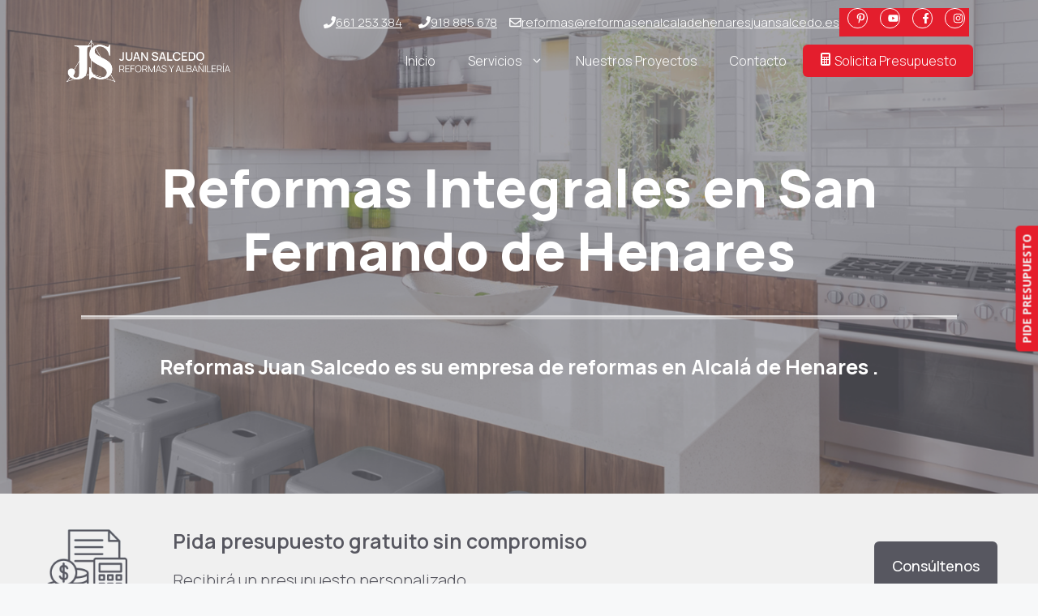

--- FILE ---
content_type: text/html; charset=UTF-8
request_url: https://reformasenalcaladehenaresjuansalcedo.es/reformas-integrales-san-fernando-henares/
body_size: 29769
content:
<!DOCTYPE html>
<html lang="es" prefix="og: https://ogp.me/ns#">
<head>
	<meta charset="UTF-8">
	<meta name="viewport" content="width=device-width, initial-scale=1">
<!-- Optimización para motores de búsqueda de Rank Math -  https://rankmath.com/ -->
<title>Reformas Integrales en San Fernando de Henares - Reformas en Alcalá de Henares Juan Salcedo</title>
<meta name="description" content="Realizamos reformas integrales en San Fernando de Henares de pisos, comunidades, locales.. ✅ ¡Solicítenos presupuesto sin ningún compromiso ? 661 253 384!"/>
<meta name="robots" content="follow, index, max-snippet:-1, max-video-preview:-1, max-image-preview:large"/>
<link rel="canonical" href="https://reformasenalcaladehenaresjuansalcedo.es/reformas-integrales-san-fernando-henares/" />
<meta property="og:locale" content="es_ES" />
<meta property="og:type" content="article" />
<meta property="og:title" content="Reformas Integrales en San Fernando de Henares - Reformas en Alcalá de Henares Juan Salcedo" />
<meta property="og:description" content="Realizamos reformas integrales en San Fernando de Henares de pisos, comunidades, locales.. ✅ ¡Solicítenos presupuesto sin ningún compromiso ? 661 253 384!" />
<meta property="og:url" content="https://reformasenalcaladehenaresjuansalcedo.es/reformas-integrales-san-fernando-henares/" />
<meta property="og:site_name" content="Reformas Juan Salcedo" />
<meta property="og:updated_time" content="2024-03-08T10:12:48+01:00" />
<meta property="og:image" content="https://reformasenalcaladehenaresjuansalcedo.es/wp-content/uploads/2024/01/Reformas-integrales-San-fernando-6.png" />
<meta property="og:image:secure_url" content="https://reformasenalcaladehenaresjuansalcedo.es/wp-content/uploads/2024/01/Reformas-integrales-San-fernando-6.png" />
<meta property="og:image:width" content="600" />
<meta property="og:image:height" content="900" />
<meta property="og:image:alt" content="Trabajos incluidos en las reformas integrales de viviendas en San Fernando de Henares" />
<meta property="og:image:type" content="image/png" />
<meta property="article:published_time" content="2023-12-13T11:55:45+01:00" />
<meta property="article:modified_time" content="2024-03-08T10:12:48+01:00" />
<meta name="twitter:card" content="summary_large_image" />
<meta name="twitter:title" content="Reformas Integrales en San Fernando de Henares - Reformas en Alcalá de Henares Juan Salcedo" />
<meta name="twitter:description" content="Realizamos reformas integrales en San Fernando de Henares de pisos, comunidades, locales.. ✅ ¡Solicítenos presupuesto sin ningún compromiso ? 661 253 384!" />
<meta name="twitter:image" content="https://reformasenalcaladehenaresjuansalcedo.es/wp-content/uploads/2024/01/Reformas-integrales-San-fernando-6.png" />
<script type="application/ld+json" class="rank-math-schema">{"@context":"https://schema.org","@graph":[{"@type":["LocalBusiness","Organization"],"@id":"https://reformasenalcaladehenaresjuansalcedo.es/#organization","name":"Reformas Juan Salcedo","url":"https://reformasenalcaladehenaresjuansalcedo.es","logo":{"@type":"ImageObject","@id":"https://reformasenalcaladehenaresjuansalcedo.es/#logo","url":"https://reformasenalcaladehenaresjuansalcedo.es/wp-content/uploads/2023/12/cropped-Logotipo-negativo-1.png","contentUrl":"https://reformasenalcaladehenaresjuansalcedo.es/wp-content/uploads/2023/12/cropped-Logotipo-negativo-1.png","caption":"Reformas Juan Salcedo","inLanguage":"es","width":"431","height":"113"},"openingHours":["Monday,Tuesday,Wednesday,Thursday,Friday,Saturday,Sunday 09:00-17:00"],"image":{"@id":"https://reformasenalcaladehenaresjuansalcedo.es/#logo"}},{"@type":"WebSite","@id":"https://reformasenalcaladehenaresjuansalcedo.es/#website","url":"https://reformasenalcaladehenaresjuansalcedo.es","name":"Reformas Juan Salcedo","publisher":{"@id":"https://reformasenalcaladehenaresjuansalcedo.es/#organization"},"inLanguage":"es"},{"@type":"ImageObject","@id":"https://reformasenalcaladehenaresjuansalcedo.es/wp-content/uploads/2024/01/Reformas-integrales-San-fernando-6.png","url":"https://reformasenalcaladehenaresjuansalcedo.es/wp-content/uploads/2024/01/Reformas-integrales-San-fernando-6.png","width":"600","height":"900","caption":"Trabajos incluidos en las reformas integrales de viviendas en San Fernando de Henares","inLanguage":"es"},{"@type":"WebPage","@id":"https://reformasenalcaladehenaresjuansalcedo.es/reformas-integrales-san-fernando-henares/#webpage","url":"https://reformasenalcaladehenaresjuansalcedo.es/reformas-integrales-san-fernando-henares/","name":"Reformas Integrales en San Fernando de Henares - Reformas en Alcal\u00e1 de Henares Juan Salcedo","datePublished":"2023-12-13T11:55:45+01:00","dateModified":"2024-03-08T10:12:48+01:00","isPartOf":{"@id":"https://reformasenalcaladehenaresjuansalcedo.es/#website"},"primaryImageOfPage":{"@id":"https://reformasenalcaladehenaresjuansalcedo.es/wp-content/uploads/2024/01/Reformas-integrales-San-fernando-6.png"},"inLanguage":"es"},{"@type":"Person","@id":"https://reformasenalcaladehenaresjuansalcedo.es/author/providersref/","name":"Reformas Juan Salcedo","url":"https://reformasenalcaladehenaresjuansalcedo.es/author/providersref/","image":{"@type":"ImageObject","@id":"https://secure.gravatar.com/avatar/9a2c325aaaaa1760b138c954d2414009ffb000d278b72bc8317e1d7217c4ed44?s=96&amp;d=mm&amp;r=g","url":"https://secure.gravatar.com/avatar/9a2c325aaaaa1760b138c954d2414009ffb000d278b72bc8317e1d7217c4ed44?s=96&amp;d=mm&amp;r=g","caption":"Reformas Juan Salcedo","inLanguage":"es"},"sameAs":["https://reformasenalcaladehenaresjuansalcedo.es"],"worksFor":{"@id":"https://reformasenalcaladehenaresjuansalcedo.es/#organization"}},{"@type":"Article","headline":"Reformas Integrales en San Fernando de Henares - Reformas en Alcal\u00e1 de Henares Juan Salcedo","datePublished":"2023-12-13T11:55:45+01:00","dateModified":"2024-03-08T10:12:48+01:00","author":{"@id":"https://reformasenalcaladehenaresjuansalcedo.es/author/providersref/","name":"Reformas Juan Salcedo"},"publisher":{"@id":"https://reformasenalcaladehenaresjuansalcedo.es/#organization"},"description":"Realizamos reformas integrales en San Fernando de Henares de pisos, comunidades, locales.. \u2705 \u00a1Solic\u00edtenos presupuesto sin ning\u00fan compromiso ? 661 253 384!","name":"Reformas Integrales en San Fernando de Henares - Reformas en Alcal\u00e1 de Henares Juan Salcedo","@id":"https://reformasenalcaladehenaresjuansalcedo.es/reformas-integrales-san-fernando-henares/#richSnippet","isPartOf":{"@id":"https://reformasenalcaladehenaresjuansalcedo.es/reformas-integrales-san-fernando-henares/#webpage"},"image":{"@id":"https://reformasenalcaladehenaresjuansalcedo.es/wp-content/uploads/2024/01/Reformas-integrales-San-fernando-6.png"},"inLanguage":"es","mainEntityOfPage":{"@id":"https://reformasenalcaladehenaresjuansalcedo.es/reformas-integrales-san-fernando-henares/#webpage"}}]}</script>
<!-- /Plugin Rank Math WordPress SEO -->

<link rel='dns-prefetch' href='//translate.google.com' />
<link href='https://fonts.gstatic.com' crossorigin rel='preconnect' />
<link href='https://fonts.googleapis.com' crossorigin rel='preconnect' />
<link rel="alternate" type="application/rss+xml" title="Reformas en Alcalá de Henares Juan Salcedo &raquo; Feed" href="https://reformasenalcaladehenaresjuansalcedo.es/feed/" />
<link rel="alternate" type="application/rss+xml" title="Reformas en Alcalá de Henares Juan Salcedo &raquo; Feed de los comentarios" href="https://reformasenalcaladehenaresjuansalcedo.es/comments/feed/" />
<link rel="alternate" title="oEmbed (JSON)" type="application/json+oembed" href="https://reformasenalcaladehenaresjuansalcedo.es/wp-json/oembed/1.0/embed?url=https%3A%2F%2Freformasenalcaladehenaresjuansalcedo.es%2Freformas-integrales-san-fernando-henares%2F" />
<link rel="alternate" title="oEmbed (XML)" type="text/xml+oembed" href="https://reformasenalcaladehenaresjuansalcedo.es/wp-json/oembed/1.0/embed?url=https%3A%2F%2Freformasenalcaladehenaresjuansalcedo.es%2Freformas-integrales-san-fernando-henares%2F&#038;format=xml" />
<style id='wp-img-auto-sizes-contain-inline-css'>
img:is([sizes=auto i],[sizes^="auto," i]){contain-intrinsic-size:3000px 1500px}
/*# sourceURL=wp-img-auto-sizes-contain-inline-css */
</style>
<style id='wp-emoji-styles-inline-css'>

	img.wp-smiley, img.emoji {
		display: inline !important;
		border: none !important;
		box-shadow: none !important;
		height: 1em !important;
		width: 1em !important;
		margin: 0 0.07em !important;
		vertical-align: -0.1em !important;
		background: none !important;
		padding: 0 !important;
	}
/*# sourceURL=wp-emoji-styles-inline-css */
</style>
<style id='wp-block-library-inline-css'>
:root{--wp-block-synced-color:#7a00df;--wp-block-synced-color--rgb:122,0,223;--wp-bound-block-color:var(--wp-block-synced-color);--wp-editor-canvas-background:#ddd;--wp-admin-theme-color:#007cba;--wp-admin-theme-color--rgb:0,124,186;--wp-admin-theme-color-darker-10:#006ba1;--wp-admin-theme-color-darker-10--rgb:0,107,160.5;--wp-admin-theme-color-darker-20:#005a87;--wp-admin-theme-color-darker-20--rgb:0,90,135;--wp-admin-border-width-focus:2px}@media (min-resolution:192dpi){:root{--wp-admin-border-width-focus:1.5px}}.wp-element-button{cursor:pointer}:root .has-very-light-gray-background-color{background-color:#eee}:root .has-very-dark-gray-background-color{background-color:#313131}:root .has-very-light-gray-color{color:#eee}:root .has-very-dark-gray-color{color:#313131}:root .has-vivid-green-cyan-to-vivid-cyan-blue-gradient-background{background:linear-gradient(135deg,#00d084,#0693e3)}:root .has-purple-crush-gradient-background{background:linear-gradient(135deg,#34e2e4,#4721fb 50%,#ab1dfe)}:root .has-hazy-dawn-gradient-background{background:linear-gradient(135deg,#faaca8,#dad0ec)}:root .has-subdued-olive-gradient-background{background:linear-gradient(135deg,#fafae1,#67a671)}:root .has-atomic-cream-gradient-background{background:linear-gradient(135deg,#fdd79a,#004a59)}:root .has-nightshade-gradient-background{background:linear-gradient(135deg,#330968,#31cdcf)}:root .has-midnight-gradient-background{background:linear-gradient(135deg,#020381,#2874fc)}:root{--wp--preset--font-size--normal:16px;--wp--preset--font-size--huge:42px}.has-regular-font-size{font-size:1em}.has-larger-font-size{font-size:2.625em}.has-normal-font-size{font-size:var(--wp--preset--font-size--normal)}.has-huge-font-size{font-size:var(--wp--preset--font-size--huge)}.has-text-align-center{text-align:center}.has-text-align-left{text-align:left}.has-text-align-right{text-align:right}.has-fit-text{white-space:nowrap!important}#end-resizable-editor-section{display:none}.aligncenter{clear:both}.items-justified-left{justify-content:flex-start}.items-justified-center{justify-content:center}.items-justified-right{justify-content:flex-end}.items-justified-space-between{justify-content:space-between}.screen-reader-text{border:0;clip-path:inset(50%);height:1px;margin:-1px;overflow:hidden;padding:0;position:absolute;width:1px;word-wrap:normal!important}.screen-reader-text:focus{background-color:#ddd;clip-path:none;color:#444;display:block;font-size:1em;height:auto;left:5px;line-height:normal;padding:15px 23px 14px;text-decoration:none;top:5px;width:auto;z-index:100000}html :where(.has-border-color){border-style:solid}html :where([style*=border-top-color]){border-top-style:solid}html :where([style*=border-right-color]){border-right-style:solid}html :where([style*=border-bottom-color]){border-bottom-style:solid}html :where([style*=border-left-color]){border-left-style:solid}html :where([style*=border-width]){border-style:solid}html :where([style*=border-top-width]){border-top-style:solid}html :where([style*=border-right-width]){border-right-style:solid}html :where([style*=border-bottom-width]){border-bottom-style:solid}html :where([style*=border-left-width]){border-left-style:solid}html :where(img[class*=wp-image-]){height:auto;max-width:100%}:where(figure){margin:0 0 1em}html :where(.is-position-sticky){--wp-admin--admin-bar--position-offset:var(--wp-admin--admin-bar--height,0px)}@media screen and (max-width:600px){html :where(.is-position-sticky){--wp-admin--admin-bar--position-offset:0px}}

/*# sourceURL=wp-block-library-inline-css */
</style><style id='wp-block-separator-inline-css'>
@charset "UTF-8";.wp-block-separator{border:none;border-top:2px solid}:root :where(.wp-block-separator.is-style-dots){height:auto;line-height:1;text-align:center}:root :where(.wp-block-separator.is-style-dots):before{color:currentColor;content:"···";font-family:serif;font-size:1.5em;letter-spacing:2em;padding-left:2em}.wp-block-separator.is-style-dots{background:none!important;border:none!important}
/*# sourceURL=https://reformasenalcaladehenaresjuansalcedo.es/wp-includes/blocks/separator/style.min.css */
</style>
<style id='wp-block-social-links-inline-css'>
.wp-block-social-links{background:none;box-sizing:border-box;margin-left:0;padding-left:0;padding-right:0;text-indent:0}.wp-block-social-links .wp-social-link a,.wp-block-social-links .wp-social-link a:hover{border-bottom:0;box-shadow:none;text-decoration:none}.wp-block-social-links .wp-social-link svg{height:1em;width:1em}.wp-block-social-links .wp-social-link span:not(.screen-reader-text){font-size:.65em;margin-left:.5em;margin-right:.5em}.wp-block-social-links.has-small-icon-size{font-size:16px}.wp-block-social-links,.wp-block-social-links.has-normal-icon-size{font-size:24px}.wp-block-social-links.has-large-icon-size{font-size:36px}.wp-block-social-links.has-huge-icon-size{font-size:48px}.wp-block-social-links.aligncenter{display:flex;justify-content:center}.wp-block-social-links.alignright{justify-content:flex-end}.wp-block-social-link{border-radius:9999px;display:block}@media not (prefers-reduced-motion){.wp-block-social-link{transition:transform .1s ease}}.wp-block-social-link{height:auto}.wp-block-social-link a{align-items:center;display:flex;line-height:0}.wp-block-social-link:hover{transform:scale(1.1)}.wp-block-social-links .wp-block-social-link.wp-social-link{display:inline-block;margin:0;padding:0}.wp-block-social-links .wp-block-social-link.wp-social-link .wp-block-social-link-anchor,.wp-block-social-links .wp-block-social-link.wp-social-link .wp-block-social-link-anchor svg,.wp-block-social-links .wp-block-social-link.wp-social-link .wp-block-social-link-anchor:active,.wp-block-social-links .wp-block-social-link.wp-social-link .wp-block-social-link-anchor:hover,.wp-block-social-links .wp-block-social-link.wp-social-link .wp-block-social-link-anchor:visited{color:currentColor;fill:currentColor}:where(.wp-block-social-links:not(.is-style-logos-only)) .wp-social-link{background-color:#f0f0f0;color:#444}:where(.wp-block-social-links:not(.is-style-logos-only)) .wp-social-link-amazon{background-color:#f90;color:#fff}:where(.wp-block-social-links:not(.is-style-logos-only)) .wp-social-link-bandcamp{background-color:#1ea0c3;color:#fff}:where(.wp-block-social-links:not(.is-style-logos-only)) .wp-social-link-behance{background-color:#0757fe;color:#fff}:where(.wp-block-social-links:not(.is-style-logos-only)) .wp-social-link-bluesky{background-color:#0a7aff;color:#fff}:where(.wp-block-social-links:not(.is-style-logos-only)) .wp-social-link-codepen{background-color:#1e1f26;color:#fff}:where(.wp-block-social-links:not(.is-style-logos-only)) .wp-social-link-deviantart{background-color:#02e49b;color:#fff}:where(.wp-block-social-links:not(.is-style-logos-only)) .wp-social-link-discord{background-color:#5865f2;color:#fff}:where(.wp-block-social-links:not(.is-style-logos-only)) .wp-social-link-dribbble{background-color:#e94c89;color:#fff}:where(.wp-block-social-links:not(.is-style-logos-only)) .wp-social-link-dropbox{background-color:#4280ff;color:#fff}:where(.wp-block-social-links:not(.is-style-logos-only)) .wp-social-link-etsy{background-color:#f45800;color:#fff}:where(.wp-block-social-links:not(.is-style-logos-only)) .wp-social-link-facebook{background-color:#0866ff;color:#fff}:where(.wp-block-social-links:not(.is-style-logos-only)) .wp-social-link-fivehundredpx{background-color:#000;color:#fff}:where(.wp-block-social-links:not(.is-style-logos-only)) .wp-social-link-flickr{background-color:#0461dd;color:#fff}:where(.wp-block-social-links:not(.is-style-logos-only)) .wp-social-link-foursquare{background-color:#e65678;color:#fff}:where(.wp-block-social-links:not(.is-style-logos-only)) .wp-social-link-github{background-color:#24292d;color:#fff}:where(.wp-block-social-links:not(.is-style-logos-only)) .wp-social-link-goodreads{background-color:#eceadd;color:#382110}:where(.wp-block-social-links:not(.is-style-logos-only)) .wp-social-link-google{background-color:#ea4434;color:#fff}:where(.wp-block-social-links:not(.is-style-logos-only)) .wp-social-link-gravatar{background-color:#1d4fc4;color:#fff}:where(.wp-block-social-links:not(.is-style-logos-only)) .wp-social-link-instagram{background-color:#f00075;color:#fff}:where(.wp-block-social-links:not(.is-style-logos-only)) .wp-social-link-lastfm{background-color:#e21b24;color:#fff}:where(.wp-block-social-links:not(.is-style-logos-only)) .wp-social-link-linkedin{background-color:#0d66c2;color:#fff}:where(.wp-block-social-links:not(.is-style-logos-only)) .wp-social-link-mastodon{background-color:#3288d4;color:#fff}:where(.wp-block-social-links:not(.is-style-logos-only)) .wp-social-link-medium{background-color:#000;color:#fff}:where(.wp-block-social-links:not(.is-style-logos-only)) .wp-social-link-meetup{background-color:#f6405f;color:#fff}:where(.wp-block-social-links:not(.is-style-logos-only)) .wp-social-link-patreon{background-color:#000;color:#fff}:where(.wp-block-social-links:not(.is-style-logos-only)) .wp-social-link-pinterest{background-color:#e60122;color:#fff}:where(.wp-block-social-links:not(.is-style-logos-only)) .wp-social-link-pocket{background-color:#ef4155;color:#fff}:where(.wp-block-social-links:not(.is-style-logos-only)) .wp-social-link-reddit{background-color:#ff4500;color:#fff}:where(.wp-block-social-links:not(.is-style-logos-only)) .wp-social-link-skype{background-color:#0478d7;color:#fff}:where(.wp-block-social-links:not(.is-style-logos-only)) .wp-social-link-snapchat{background-color:#fefc00;color:#fff;stroke:#000}:where(.wp-block-social-links:not(.is-style-logos-only)) .wp-social-link-soundcloud{background-color:#ff5600;color:#fff}:where(.wp-block-social-links:not(.is-style-logos-only)) .wp-social-link-spotify{background-color:#1bd760;color:#fff}:where(.wp-block-social-links:not(.is-style-logos-only)) .wp-social-link-telegram{background-color:#2aabee;color:#fff}:where(.wp-block-social-links:not(.is-style-logos-only)) .wp-social-link-threads{background-color:#000;color:#fff}:where(.wp-block-social-links:not(.is-style-logos-only)) .wp-social-link-tiktok{background-color:#000;color:#fff}:where(.wp-block-social-links:not(.is-style-logos-only)) .wp-social-link-tumblr{background-color:#011835;color:#fff}:where(.wp-block-social-links:not(.is-style-logos-only)) .wp-social-link-twitch{background-color:#6440a4;color:#fff}:where(.wp-block-social-links:not(.is-style-logos-only)) .wp-social-link-twitter{background-color:#1da1f2;color:#fff}:where(.wp-block-social-links:not(.is-style-logos-only)) .wp-social-link-vimeo{background-color:#1eb7ea;color:#fff}:where(.wp-block-social-links:not(.is-style-logos-only)) .wp-social-link-vk{background-color:#4680c2;color:#fff}:where(.wp-block-social-links:not(.is-style-logos-only)) .wp-social-link-wordpress{background-color:#3499cd;color:#fff}:where(.wp-block-social-links:not(.is-style-logos-only)) .wp-social-link-whatsapp{background-color:#25d366;color:#fff}:where(.wp-block-social-links:not(.is-style-logos-only)) .wp-social-link-x{background-color:#000;color:#fff}:where(.wp-block-social-links:not(.is-style-logos-only)) .wp-social-link-yelp{background-color:#d32422;color:#fff}:where(.wp-block-social-links:not(.is-style-logos-only)) .wp-social-link-youtube{background-color:red;color:#fff}:where(.wp-block-social-links.is-style-logos-only) .wp-social-link{background:none}:where(.wp-block-social-links.is-style-logos-only) .wp-social-link svg{height:1.25em;width:1.25em}:where(.wp-block-social-links.is-style-logos-only) .wp-social-link-amazon{color:#f90}:where(.wp-block-social-links.is-style-logos-only) .wp-social-link-bandcamp{color:#1ea0c3}:where(.wp-block-social-links.is-style-logos-only) .wp-social-link-behance{color:#0757fe}:where(.wp-block-social-links.is-style-logos-only) .wp-social-link-bluesky{color:#0a7aff}:where(.wp-block-social-links.is-style-logos-only) .wp-social-link-codepen{color:#1e1f26}:where(.wp-block-social-links.is-style-logos-only) .wp-social-link-deviantart{color:#02e49b}:where(.wp-block-social-links.is-style-logos-only) .wp-social-link-discord{color:#5865f2}:where(.wp-block-social-links.is-style-logos-only) .wp-social-link-dribbble{color:#e94c89}:where(.wp-block-social-links.is-style-logos-only) .wp-social-link-dropbox{color:#4280ff}:where(.wp-block-social-links.is-style-logos-only) .wp-social-link-etsy{color:#f45800}:where(.wp-block-social-links.is-style-logos-only) .wp-social-link-facebook{color:#0866ff}:where(.wp-block-social-links.is-style-logos-only) .wp-social-link-fivehundredpx{color:#000}:where(.wp-block-social-links.is-style-logos-only) .wp-social-link-flickr{color:#0461dd}:where(.wp-block-social-links.is-style-logos-only) .wp-social-link-foursquare{color:#e65678}:where(.wp-block-social-links.is-style-logos-only) .wp-social-link-github{color:#24292d}:where(.wp-block-social-links.is-style-logos-only) .wp-social-link-goodreads{color:#382110}:where(.wp-block-social-links.is-style-logos-only) .wp-social-link-google{color:#ea4434}:where(.wp-block-social-links.is-style-logos-only) .wp-social-link-gravatar{color:#1d4fc4}:where(.wp-block-social-links.is-style-logos-only) .wp-social-link-instagram{color:#f00075}:where(.wp-block-social-links.is-style-logos-only) .wp-social-link-lastfm{color:#e21b24}:where(.wp-block-social-links.is-style-logos-only) .wp-social-link-linkedin{color:#0d66c2}:where(.wp-block-social-links.is-style-logos-only) .wp-social-link-mastodon{color:#3288d4}:where(.wp-block-social-links.is-style-logos-only) .wp-social-link-medium{color:#000}:where(.wp-block-social-links.is-style-logos-only) .wp-social-link-meetup{color:#f6405f}:where(.wp-block-social-links.is-style-logos-only) .wp-social-link-patreon{color:#000}:where(.wp-block-social-links.is-style-logos-only) .wp-social-link-pinterest{color:#e60122}:where(.wp-block-social-links.is-style-logos-only) .wp-social-link-pocket{color:#ef4155}:where(.wp-block-social-links.is-style-logos-only) .wp-social-link-reddit{color:#ff4500}:where(.wp-block-social-links.is-style-logos-only) .wp-social-link-skype{color:#0478d7}:where(.wp-block-social-links.is-style-logos-only) .wp-social-link-snapchat{color:#fff;stroke:#000}:where(.wp-block-social-links.is-style-logos-only) .wp-social-link-soundcloud{color:#ff5600}:where(.wp-block-social-links.is-style-logos-only) .wp-social-link-spotify{color:#1bd760}:where(.wp-block-social-links.is-style-logos-only) .wp-social-link-telegram{color:#2aabee}:where(.wp-block-social-links.is-style-logos-only) .wp-social-link-threads{color:#000}:where(.wp-block-social-links.is-style-logos-only) .wp-social-link-tiktok{color:#000}:where(.wp-block-social-links.is-style-logos-only) .wp-social-link-tumblr{color:#011835}:where(.wp-block-social-links.is-style-logos-only) .wp-social-link-twitch{color:#6440a4}:where(.wp-block-social-links.is-style-logos-only) .wp-social-link-twitter{color:#1da1f2}:where(.wp-block-social-links.is-style-logos-only) .wp-social-link-vimeo{color:#1eb7ea}:where(.wp-block-social-links.is-style-logos-only) .wp-social-link-vk{color:#4680c2}:where(.wp-block-social-links.is-style-logos-only) .wp-social-link-whatsapp{color:#25d366}:where(.wp-block-social-links.is-style-logos-only) .wp-social-link-wordpress{color:#3499cd}:where(.wp-block-social-links.is-style-logos-only) .wp-social-link-x{color:#000}:where(.wp-block-social-links.is-style-logos-only) .wp-social-link-yelp{color:#d32422}:where(.wp-block-social-links.is-style-logos-only) .wp-social-link-youtube{color:red}.wp-block-social-links.is-style-pill-shape .wp-social-link{width:auto}:root :where(.wp-block-social-links .wp-social-link a){padding:.25em}:root :where(.wp-block-social-links.is-style-logos-only .wp-social-link a){padding:0}:root :where(.wp-block-social-links.is-style-pill-shape .wp-social-link a){padding-left:.6666666667em;padding-right:.6666666667em}.wp-block-social-links:not(.has-icon-color):not(.has-icon-background-color) .wp-social-link-snapchat .wp-block-social-link-label{color:#000}
/*# sourceURL=https://reformasenalcaladehenaresjuansalcedo.es/wp-includes/blocks/social-links/style.min.css */
</style>
<style id='global-styles-inline-css'>
:root{--wp--preset--aspect-ratio--square: 1;--wp--preset--aspect-ratio--4-3: 4/3;--wp--preset--aspect-ratio--3-4: 3/4;--wp--preset--aspect-ratio--3-2: 3/2;--wp--preset--aspect-ratio--2-3: 2/3;--wp--preset--aspect-ratio--16-9: 16/9;--wp--preset--aspect-ratio--9-16: 9/16;--wp--preset--color--black: #000000;--wp--preset--color--cyan-bluish-gray: #abb8c3;--wp--preset--color--white: #ffffff;--wp--preset--color--pale-pink: #f78da7;--wp--preset--color--vivid-red: #cf2e2e;--wp--preset--color--luminous-vivid-orange: #ff6900;--wp--preset--color--luminous-vivid-amber: #fcb900;--wp--preset--color--light-green-cyan: #7bdcb5;--wp--preset--color--vivid-green-cyan: #00d084;--wp--preset--color--pale-cyan-blue: #8ed1fc;--wp--preset--color--vivid-cyan-blue: #0693e3;--wp--preset--color--vivid-purple: #9b51e0;--wp--preset--color--contrast: var(--contrast);--wp--preset--color--contrast-2: var(--contrast-2);--wp--preset--color--contrast-3: var(--contrast-3);--wp--preset--color--base: var(--base);--wp--preset--color--base-2: var(--base-2);--wp--preset--color--base-3: var(--base-3);--wp--preset--color--rojo: var(--rojo);--wp--preset--color--global-color-8: var(--global-color-8);--wp--preset--color--global-color-9: var(--global-color-9);--wp--preset--gradient--vivid-cyan-blue-to-vivid-purple: linear-gradient(135deg,rgb(6,147,227) 0%,rgb(155,81,224) 100%);--wp--preset--gradient--light-green-cyan-to-vivid-green-cyan: linear-gradient(135deg,rgb(122,220,180) 0%,rgb(0,208,130) 100%);--wp--preset--gradient--luminous-vivid-amber-to-luminous-vivid-orange: linear-gradient(135deg,rgb(252,185,0) 0%,rgb(255,105,0) 100%);--wp--preset--gradient--luminous-vivid-orange-to-vivid-red: linear-gradient(135deg,rgb(255,105,0) 0%,rgb(207,46,46) 100%);--wp--preset--gradient--very-light-gray-to-cyan-bluish-gray: linear-gradient(135deg,rgb(238,238,238) 0%,rgb(169,184,195) 100%);--wp--preset--gradient--cool-to-warm-spectrum: linear-gradient(135deg,rgb(74,234,220) 0%,rgb(151,120,209) 20%,rgb(207,42,186) 40%,rgb(238,44,130) 60%,rgb(251,105,98) 80%,rgb(254,248,76) 100%);--wp--preset--gradient--blush-light-purple: linear-gradient(135deg,rgb(255,206,236) 0%,rgb(152,150,240) 100%);--wp--preset--gradient--blush-bordeaux: linear-gradient(135deg,rgb(254,205,165) 0%,rgb(254,45,45) 50%,rgb(107,0,62) 100%);--wp--preset--gradient--luminous-dusk: linear-gradient(135deg,rgb(255,203,112) 0%,rgb(199,81,192) 50%,rgb(65,88,208) 100%);--wp--preset--gradient--pale-ocean: linear-gradient(135deg,rgb(255,245,203) 0%,rgb(182,227,212) 50%,rgb(51,167,181) 100%);--wp--preset--gradient--electric-grass: linear-gradient(135deg,rgb(202,248,128) 0%,rgb(113,206,126) 100%);--wp--preset--gradient--midnight: linear-gradient(135deg,rgb(2,3,129) 0%,rgb(40,116,252) 100%);--wp--preset--font-size--small: 13px;--wp--preset--font-size--medium: 20px;--wp--preset--font-size--large: 36px;--wp--preset--font-size--x-large: 42px;--wp--preset--spacing--20: 0.44rem;--wp--preset--spacing--30: 0.67rem;--wp--preset--spacing--40: 1rem;--wp--preset--spacing--50: 1.5rem;--wp--preset--spacing--60: 2.25rem;--wp--preset--spacing--70: 3.38rem;--wp--preset--spacing--80: 5.06rem;--wp--preset--shadow--natural: 6px 6px 9px rgba(0, 0, 0, 0.2);--wp--preset--shadow--deep: 12px 12px 50px rgba(0, 0, 0, 0.4);--wp--preset--shadow--sharp: 6px 6px 0px rgba(0, 0, 0, 0.2);--wp--preset--shadow--outlined: 6px 6px 0px -3px rgb(255, 255, 255), 6px 6px rgb(0, 0, 0);--wp--preset--shadow--crisp: 6px 6px 0px rgb(0, 0, 0);}:where(.is-layout-flex){gap: 0.5em;}:where(.is-layout-grid){gap: 0.5em;}body .is-layout-flex{display: flex;}.is-layout-flex{flex-wrap: wrap;align-items: center;}.is-layout-flex > :is(*, div){margin: 0;}body .is-layout-grid{display: grid;}.is-layout-grid > :is(*, div){margin: 0;}:where(.wp-block-columns.is-layout-flex){gap: 2em;}:where(.wp-block-columns.is-layout-grid){gap: 2em;}:where(.wp-block-post-template.is-layout-flex){gap: 1.25em;}:where(.wp-block-post-template.is-layout-grid){gap: 1.25em;}.has-black-color{color: var(--wp--preset--color--black) !important;}.has-cyan-bluish-gray-color{color: var(--wp--preset--color--cyan-bluish-gray) !important;}.has-white-color{color: var(--wp--preset--color--white) !important;}.has-pale-pink-color{color: var(--wp--preset--color--pale-pink) !important;}.has-vivid-red-color{color: var(--wp--preset--color--vivid-red) !important;}.has-luminous-vivid-orange-color{color: var(--wp--preset--color--luminous-vivid-orange) !important;}.has-luminous-vivid-amber-color{color: var(--wp--preset--color--luminous-vivid-amber) !important;}.has-light-green-cyan-color{color: var(--wp--preset--color--light-green-cyan) !important;}.has-vivid-green-cyan-color{color: var(--wp--preset--color--vivid-green-cyan) !important;}.has-pale-cyan-blue-color{color: var(--wp--preset--color--pale-cyan-blue) !important;}.has-vivid-cyan-blue-color{color: var(--wp--preset--color--vivid-cyan-blue) !important;}.has-vivid-purple-color{color: var(--wp--preset--color--vivid-purple) !important;}.has-black-background-color{background-color: var(--wp--preset--color--black) !important;}.has-cyan-bluish-gray-background-color{background-color: var(--wp--preset--color--cyan-bluish-gray) !important;}.has-white-background-color{background-color: var(--wp--preset--color--white) !important;}.has-pale-pink-background-color{background-color: var(--wp--preset--color--pale-pink) !important;}.has-vivid-red-background-color{background-color: var(--wp--preset--color--vivid-red) !important;}.has-luminous-vivid-orange-background-color{background-color: var(--wp--preset--color--luminous-vivid-orange) !important;}.has-luminous-vivid-amber-background-color{background-color: var(--wp--preset--color--luminous-vivid-amber) !important;}.has-light-green-cyan-background-color{background-color: var(--wp--preset--color--light-green-cyan) !important;}.has-vivid-green-cyan-background-color{background-color: var(--wp--preset--color--vivid-green-cyan) !important;}.has-pale-cyan-blue-background-color{background-color: var(--wp--preset--color--pale-cyan-blue) !important;}.has-vivid-cyan-blue-background-color{background-color: var(--wp--preset--color--vivid-cyan-blue) !important;}.has-vivid-purple-background-color{background-color: var(--wp--preset--color--vivid-purple) !important;}.has-black-border-color{border-color: var(--wp--preset--color--black) !important;}.has-cyan-bluish-gray-border-color{border-color: var(--wp--preset--color--cyan-bluish-gray) !important;}.has-white-border-color{border-color: var(--wp--preset--color--white) !important;}.has-pale-pink-border-color{border-color: var(--wp--preset--color--pale-pink) !important;}.has-vivid-red-border-color{border-color: var(--wp--preset--color--vivid-red) !important;}.has-luminous-vivid-orange-border-color{border-color: var(--wp--preset--color--luminous-vivid-orange) !important;}.has-luminous-vivid-amber-border-color{border-color: var(--wp--preset--color--luminous-vivid-amber) !important;}.has-light-green-cyan-border-color{border-color: var(--wp--preset--color--light-green-cyan) !important;}.has-vivid-green-cyan-border-color{border-color: var(--wp--preset--color--vivid-green-cyan) !important;}.has-pale-cyan-blue-border-color{border-color: var(--wp--preset--color--pale-cyan-blue) !important;}.has-vivid-cyan-blue-border-color{border-color: var(--wp--preset--color--vivid-cyan-blue) !important;}.has-vivid-purple-border-color{border-color: var(--wp--preset--color--vivid-purple) !important;}.has-vivid-cyan-blue-to-vivid-purple-gradient-background{background: var(--wp--preset--gradient--vivid-cyan-blue-to-vivid-purple) !important;}.has-light-green-cyan-to-vivid-green-cyan-gradient-background{background: var(--wp--preset--gradient--light-green-cyan-to-vivid-green-cyan) !important;}.has-luminous-vivid-amber-to-luminous-vivid-orange-gradient-background{background: var(--wp--preset--gradient--luminous-vivid-amber-to-luminous-vivid-orange) !important;}.has-luminous-vivid-orange-to-vivid-red-gradient-background{background: var(--wp--preset--gradient--luminous-vivid-orange-to-vivid-red) !important;}.has-very-light-gray-to-cyan-bluish-gray-gradient-background{background: var(--wp--preset--gradient--very-light-gray-to-cyan-bluish-gray) !important;}.has-cool-to-warm-spectrum-gradient-background{background: var(--wp--preset--gradient--cool-to-warm-spectrum) !important;}.has-blush-light-purple-gradient-background{background: var(--wp--preset--gradient--blush-light-purple) !important;}.has-blush-bordeaux-gradient-background{background: var(--wp--preset--gradient--blush-bordeaux) !important;}.has-luminous-dusk-gradient-background{background: var(--wp--preset--gradient--luminous-dusk) !important;}.has-pale-ocean-gradient-background{background: var(--wp--preset--gradient--pale-ocean) !important;}.has-electric-grass-gradient-background{background: var(--wp--preset--gradient--electric-grass) !important;}.has-midnight-gradient-background{background: var(--wp--preset--gradient--midnight) !important;}.has-small-font-size{font-size: var(--wp--preset--font-size--small) !important;}.has-medium-font-size{font-size: var(--wp--preset--font-size--medium) !important;}.has-large-font-size{font-size: var(--wp--preset--font-size--large) !important;}.has-x-large-font-size{font-size: var(--wp--preset--font-size--x-large) !important;}
/*# sourceURL=global-styles-inline-css */
</style>
<style id='core-block-supports-inline-css'>
.wp-container-core-social-links-is-layout-e0598304{flex-wrap:nowrap;justify-content:flex-start;}.wp-container-core-social-links-is-layout-c1dfda1e{flex-wrap:nowrap;justify-content:center;}
/*# sourceURL=core-block-supports-inline-css */
</style>

<style id='classic-theme-styles-inline-css'>
/*! This file is auto-generated */
.wp-block-button__link{color:#fff;background-color:#32373c;border-radius:9999px;box-shadow:none;text-decoration:none;padding:calc(.667em + 2px) calc(1.333em + 2px);font-size:1.125em}.wp-block-file__button{background:#32373c;color:#fff;text-decoration:none}
/*# sourceURL=/wp-includes/css/classic-themes.min.css */
</style>
<link rel='stylesheet' id='contact-form-7-css' href='https://reformasenalcaladehenaresjuansalcedo.es/wp-content/plugins/contact-form-7/includes/css/styles.css?ver=6.0.4' media='all' />
<link rel='stylesheet' id='google-language-translator-css' href='https://reformasenalcaladehenaresjuansalcedo.es/wp-content/plugins/google-language-translator/css/style.css?ver=6.0.20' media='' />
<link rel='stylesheet' id='glt-toolbar-styles-css' href='https://reformasenalcaladehenaresjuansalcedo.es/wp-content/plugins/google-language-translator/css/toolbar.css?ver=6.0.20' media='' />
<link rel='stylesheet' id='redux-extendify-styles-css' href='https://reformasenalcaladehenaresjuansalcedo.es/wp-content/plugins/slick-popup/libs/admin/redux-framework/redux-core/assets/css/extendify-utilities.css?ver=4.4.5' media='all' />
<link rel='stylesheet' id='generate-style-css' href='https://reformasenalcaladehenaresjuansalcedo.es/wp-content/themes/generatepress/assets/css/main.min.css?ver=3.5.1' media='all' />
<style id='generate-style-inline-css'>
.generate-page-header, .page-header-image, .page-header-image-single {display:none}
body{background-color:var(--base-2);color:var(--contrast-2);}a{color:#e41e2d;}a{text-decoration:underline;}.entry-title a, .site-branding a, a.button, .wp-block-button__link, .main-navigation a{text-decoration:none;}a:hover, a:focus, a:active{color:var(--contrast-2);}.grid-container{max-width:1400px;}.wp-block-group__inner-container{max-width:1400px;margin-left:auto;margin-right:auto;}.site-header .header-image{width:250px;}:root{--contrast:#222222;--contrast-2:#575760;--contrast-3:#b2b2be;--base:#f0f0f0;--base-2:#f7f8f9;--base-3:#ffffff;--rojo:#e41e2d;--global-color-8:#90939d;--global-color-9:#7D7D7D;}:root .has-contrast-color{color:var(--contrast);}:root .has-contrast-background-color{background-color:var(--contrast);}:root .has-contrast-2-color{color:var(--contrast-2);}:root .has-contrast-2-background-color{background-color:var(--contrast-2);}:root .has-contrast-3-color{color:var(--contrast-3);}:root .has-contrast-3-background-color{background-color:var(--contrast-3);}:root .has-base-color{color:var(--base);}:root .has-base-background-color{background-color:var(--base);}:root .has-base-2-color{color:var(--base-2);}:root .has-base-2-background-color{background-color:var(--base-2);}:root .has-base-3-color{color:var(--base-3);}:root .has-base-3-background-color{background-color:var(--base-3);}:root .has-rojo-color{color:var(--rojo);}:root .has-rojo-background-color{background-color:var(--rojo);}:root .has-global-color-8-color{color:var(--global-color-8);}:root .has-global-color-8-background-color{background-color:var(--global-color-8);}:root .has-global-color-9-color{color:var(--global-color-9);}:root .has-global-color-9-background-color{background-color:var(--global-color-9);}body, button, input, select, textarea{font-family:Manrope, sans-serif;font-weight:300;font-size:18px;}.main-navigation a, .main-navigation .menu-toggle, .main-navigation .menu-bar-items{font-family:Manrope, sans-serif;font-weight:300;font-size:19px;}h1{font-family:Manrope, sans-serif;font-weight:700;font-size:65px;}h2{font-family:Manrope, sans-serif;font-weight:700;font-size:35px;}h3{font-family:Manrope, sans-serif;font-weight:500;font-size:25px;}.top-bar{background-color:#636363;color:#ffffff;}.top-bar a{color:#ffffff;}.top-bar a:hover{color:#303030;}.site-header{background-color:rgba(255,255,255,0);}.main-title a,.main-title a:hover{color:var(--base-3);}.site-description{color:var(--contrast-2);}.mobile-menu-control-wrapper .menu-toggle,.mobile-menu-control-wrapper .menu-toggle:hover,.mobile-menu-control-wrapper .menu-toggle:focus,.has-inline-mobile-toggle #site-navigation.toggled{background-color:rgba(0, 0, 0, 0.02);}.main-navigation,.main-navigation ul ul{background-color:rgba(255,255,255,0);}.main-navigation .main-nav ul li a, .main-navigation .menu-toggle, .main-navigation .menu-bar-items{color:var(--base-3);}.main-navigation .main-nav ul li:not([class*="current-menu-"]):hover > a, .main-navigation .main-nav ul li:not([class*="current-menu-"]):focus > a, .main-navigation .main-nav ul li.sfHover:not([class*="current-menu-"]) > a, .main-navigation .menu-bar-item:hover > a, .main-navigation .menu-bar-item.sfHover > a{color:var(--rojo);}button.menu-toggle:hover,button.menu-toggle:focus{color:var(--base-3);}.main-navigation .main-nav ul li[class*="current-menu-"] > a{color:var(--contrast-3);}.navigation-search input[type="search"],.navigation-search input[type="search"]:active, .navigation-search input[type="search"]:focus, .main-navigation .main-nav ul li.search-item.active > a, .main-navigation .menu-bar-items .search-item.active > a{color:var(--rojo);}.main-navigation ul ul{background-color:var(--base-2);}.main-navigation .main-nav ul ul li a{color:var(--contrast);}.main-navigation .main-nav ul ul li:not([class*="current-menu-"]):hover > a,.main-navigation .main-nav ul ul li:not([class*="current-menu-"]):focus > a, .main-navigation .main-nav ul ul li.sfHover:not([class*="current-menu-"]) > a{color:var(--rojo);}.main-navigation .main-nav ul ul li[class*="current-menu-"] > a{color:var(--contrast);}.separate-containers .inside-article, .separate-containers .comments-area, .separate-containers .page-header, .one-container .container, .separate-containers .paging-navigation, .inside-page-header{background-color:var(--base-3);}.entry-title a{color:var(--contrast);}.entry-title a:hover{color:var(--contrast-2);}.entry-meta{color:var(--contrast-2);}.sidebar .widget{background-color:var(--base-3);}.footer-widgets{background-color:var(--base-3);}.site-info{background-color:var(--base-3);}input[type="text"],input[type="email"],input[type="url"],input[type="password"],input[type="search"],input[type="tel"],input[type="number"],textarea,select{color:var(--contrast);background-color:var(--base-2);border-color:var(--base);}input[type="text"]:focus,input[type="email"]:focus,input[type="url"]:focus,input[type="password"]:focus,input[type="search"]:focus,input[type="tel"]:focus,input[type="number"]:focus,textarea:focus,select:focus{color:var(--contrast);background-color:var(--base-2);border-color:var(--contrast-3);}button,html input[type="button"],input[type="reset"],input[type="submit"],a.button,a.wp-block-button__link:not(.has-background){color:#ffffff;background-color:#55555e;}button:hover,html input[type="button"]:hover,input[type="reset"]:hover,input[type="submit"]:hover,a.button:hover,button:focus,html input[type="button"]:focus,input[type="reset"]:focus,input[type="submit"]:focus,a.button:focus,a.wp-block-button__link:not(.has-background):active,a.wp-block-button__link:not(.has-background):focus,a.wp-block-button__link:not(.has-background):hover{color:#ffffff;background-color:#3f4047;}a.generate-back-to-top{background-color:rgba( 0,0,0,0.4 );color:#ffffff;}a.generate-back-to-top:hover,a.generate-back-to-top:focus{background-color:rgba( 0,0,0,0.6 );color:#ffffff;}:root{--gp-search-modal-bg-color:var(--base-3);--gp-search-modal-text-color:var(--contrast);--gp-search-modal-overlay-bg-color:rgba(0,0,0,0.2);}@media (max-width: 768px){.main-navigation .menu-bar-item:hover > a, .main-navigation .menu-bar-item.sfHover > a{background:none;color:var(--base-3);}}.inside-header{padding:20px 80px 20px 80px;}.nav-below-header .main-navigation .inside-navigation.grid-container, .nav-above-header .main-navigation .inside-navigation.grid-container{padding:0px 60px 0px 60px;}.site-main .wp-block-group__inner-container{padding:40px;}.separate-containers .paging-navigation{padding-top:20px;padding-bottom:20px;}.entry-content .alignwide, body:not(.no-sidebar) .entry-content .alignfull{margin-left:-40px;width:calc(100% + 80px);max-width:calc(100% + 80px);}.rtl .menu-item-has-children .dropdown-menu-toggle{padding-left:20px;}.rtl .main-navigation .main-nav ul li.menu-item-has-children > a{padding-right:20px;}@media (max-width:768px){.separate-containers .inside-article, .separate-containers .comments-area, .separate-containers .page-header, .separate-containers .paging-navigation, .one-container .site-content, .inside-page-header{padding:30px;}.site-main .wp-block-group__inner-container{padding:30px;}.inside-top-bar{padding-right:30px;padding-left:30px;}.inside-header{padding-right:30px;padding-left:30px;}.widget-area .widget{padding-top:30px;padding-right:30px;padding-bottom:30px;padding-left:30px;}.footer-widgets-container{padding-top:30px;padding-right:30px;padding-bottom:30px;padding-left:30px;}.inside-site-info{padding-right:30px;padding-left:30px;}.entry-content .alignwide, body:not(.no-sidebar) .entry-content .alignfull{margin-left:-30px;width:calc(100% + 60px);max-width:calc(100% + 60px);}.one-container .site-main .paging-navigation{margin-bottom:20px;}}/* End cached CSS */.is-right-sidebar{width:30%;}.is-left-sidebar{width:30%;}.site-content .content-area{width:100%;}@media (max-width: 768px){.main-navigation .menu-toggle,.sidebar-nav-mobile:not(#sticky-placeholder){display:block;}.main-navigation ul,.gen-sidebar-nav,.main-navigation:not(.slideout-navigation):not(.toggled) .main-nav > ul,.has-inline-mobile-toggle #site-navigation .inside-navigation > *:not(.navigation-search):not(.main-nav){display:none;}.nav-align-right .inside-navigation,.nav-align-center .inside-navigation{justify-content:space-between;}.has-inline-mobile-toggle .mobile-menu-control-wrapper{display:flex;flex-wrap:wrap;}.has-inline-mobile-toggle .inside-header{flex-direction:row;text-align:left;flex-wrap:wrap;}.has-inline-mobile-toggle .header-widget,.has-inline-mobile-toggle #site-navigation{flex-basis:100%;}.nav-float-left .has-inline-mobile-toggle #site-navigation{order:10;}}
.dynamic-author-image-rounded{border-radius:100%;}.dynamic-featured-image, .dynamic-author-image{vertical-align:middle;}.one-container.blog .dynamic-content-template:not(:last-child), .one-container.archive .dynamic-content-template:not(:last-child){padding-bottom:0px;}.dynamic-entry-excerpt > p:last-child{margin-bottom:0px;}
.main-navigation .main-nav ul li a,.menu-toggle,.main-navigation .menu-bar-item > a{transition: line-height 300ms ease}.main-navigation.toggled .main-nav > ul{background-color: rgba(255,255,255,0)}.sticky-enabled .gen-sidebar-nav.is_stuck .main-navigation {margin-bottom: 0px;}.sticky-enabled .gen-sidebar-nav.is_stuck {z-index: 500;}.sticky-enabled .main-navigation.is_stuck {box-shadow: 0 2px 2px -2px rgba(0, 0, 0, .2);}.navigation-stick:not(.gen-sidebar-nav) {left: 0;right: 0;width: 100% !important;}@media (max-width: 768px){#sticky-placeholder{height:0;overflow:hidden;}.has-inline-mobile-toggle #site-navigation.toggled{margin-top:0;}.has-inline-mobile-menu #site-navigation.toggled .main-nav > ul{top:1.5em;}}.nav-float-right .navigation-stick {width: 100% !important;left: 0;}.nav-float-right .navigation-stick .navigation-branding {margin-right: auto;}.main-navigation.has-sticky-branding:not(.grid-container) .inside-navigation:not(.grid-container) .navigation-branding{margin-left: 10px;}.main-navigation.navigation-stick.has-sticky-branding .inside-navigation.grid-container{padding-left:80px;padding-right:80px;}@media (max-width:768px){.main-navigation.navigation-stick.has-sticky-branding .inside-navigation.grid-container{padding-left:0;padding-right:0;}}
/*# sourceURL=generate-style-inline-css */
</style>
<link rel='stylesheet' id='generate-child-css' href='https://reformasenalcaladehenaresjuansalcedo.es/wp-content/themes/generatepress_child/style.css?ver=1702375969' media='all' />
<link rel='stylesheet' id='generate-google-fonts-css' href='https://fonts.googleapis.com/css?family=Manrope%3A200%2C300%2Cregular%2C500%2C600%2C700%2C800&#038;display=auto&#038;ver=3.5.1' media='all' />
<style id='akismet-widget-style-inline-css'>

			.a-stats {
				--akismet-color-mid-green: #357b49;
				--akismet-color-white: #fff;
				--akismet-color-light-grey: #f6f7f7;

				max-width: 350px;
				width: auto;
			}

			.a-stats * {
				all: unset;
				box-sizing: border-box;
			}

			.a-stats strong {
				font-weight: 600;
			}

			.a-stats a.a-stats__link,
			.a-stats a.a-stats__link:visited,
			.a-stats a.a-stats__link:active {
				background: var(--akismet-color-mid-green);
				border: none;
				box-shadow: none;
				border-radius: 8px;
				color: var(--akismet-color-white);
				cursor: pointer;
				display: block;
				font-family: -apple-system, BlinkMacSystemFont, 'Segoe UI', 'Roboto', 'Oxygen-Sans', 'Ubuntu', 'Cantarell', 'Helvetica Neue', sans-serif;
				font-weight: 500;
				padding: 12px;
				text-align: center;
				text-decoration: none;
				transition: all 0.2s ease;
			}

			/* Extra specificity to deal with TwentyTwentyOne focus style */
			.widget .a-stats a.a-stats__link:focus {
				background: var(--akismet-color-mid-green);
				color: var(--akismet-color-white);
				text-decoration: none;
			}

			.a-stats a.a-stats__link:hover {
				filter: brightness(110%);
				box-shadow: 0 4px 12px rgba(0, 0, 0, 0.06), 0 0 2px rgba(0, 0, 0, 0.16);
			}

			.a-stats .count {
				color: var(--akismet-color-white);
				display: block;
				font-size: 1.5em;
				line-height: 1.4;
				padding: 0 13px;
				white-space: nowrap;
			}
		
/*# sourceURL=akismet-widget-style-inline-css */
</style>
<link rel='stylesheet' id='slb_core-css' href='https://reformasenalcaladehenaresjuansalcedo.es/wp-content/plugins/simple-lightbox/client/css/app.css?ver=2.9.3' media='all' />
<link rel='stylesheet' id='splite-animate-css' href='https://reformasenalcaladehenaresjuansalcedo.es/wp-content/plugins/slick-popup/libs/css/animate.css?ver=a02b770ed0efdfa3414645c554cdb388' media='all' />
<link rel='stylesheet' id='splite-css-css' href='https://reformasenalcaladehenaresjuansalcedo.es/wp-content/plugins/slick-popup/libs/css/styles.css?ver=a02b770ed0efdfa3414645c554cdb388' media='all' />
<link rel='stylesheet' id='generateblocks-css' href='https://reformasenalcaladehenaresjuansalcedo.es/wp-content/uploads/generateblocks/style-45.css?ver=1740671751' media='all' />
<link rel='stylesheet' id='generate-blog-images-css' href='https://reformasenalcaladehenaresjuansalcedo.es/wp-content/plugins/gp-premium/blog/functions/css/featured-images.min.css?ver=2.3.2' media='all' />
<link rel='stylesheet' id='generate-navigation-branding-css' href='https://reformasenalcaladehenaresjuansalcedo.es/wp-content/plugins/gp-premium/menu-plus/functions/css/navigation-branding-flex.min.css?ver=2.3.2' media='all' />
<style id='generate-navigation-branding-inline-css'>
.main-navigation.has-branding .inside-navigation.grid-container, .main-navigation.has-branding.grid-container .inside-navigation:not(.grid-container){padding:0px 40px 0px 40px;}.main-navigation.has-branding:not(.grid-container) .inside-navigation:not(.grid-container) .navigation-branding{margin-left:10px;}.main-navigation .sticky-navigation-logo, .main-navigation.navigation-stick .site-logo:not(.mobile-header-logo){display:none;}.main-navigation.navigation-stick .sticky-navigation-logo{display:block;}.navigation-branding img, .site-logo.mobile-header-logo img{height:60px;width:auto;}.navigation-branding .main-title{line-height:60px;}@media (max-width: 768px){.main-navigation.has-branding.nav-align-center .menu-bar-items, .main-navigation.has-sticky-branding.navigation-stick.nav-align-center .menu-bar-items{margin-left:auto;}.navigation-branding{margin-right:auto;margin-left:10px;}.navigation-branding .main-title, .mobile-header-navigation .site-logo{margin-left:10px;}.main-navigation.has-branding .inside-navigation.grid-container{padding:0px;}}
/*# sourceURL=generate-navigation-branding-inline-css */
</style>
<link rel="preload" as="style" href="https://fonts.googleapis.com/css?family=Open%20Sans:700%7CNoto%20Sans&#038;display=swap&#038;ver=1709818296" /><link rel="stylesheet" href="https://fonts.googleapis.com/css?family=Open%20Sans:700%7CNoto%20Sans&#038;display=swap&#038;ver=1709818296" media="print" onload="this.media='all'"><noscript><link rel="stylesheet" href="https://fonts.googleapis.com/css?family=Open%20Sans:700%7CNoto%20Sans&#038;display=swap&#038;ver=1709818296" /></noscript><script src="https://reformasenalcaladehenaresjuansalcedo.es/wp-includes/js/jquery/jquery.min.js?ver=3.7.1" id="jquery-core-js"></script>
<script src="https://reformasenalcaladehenaresjuansalcedo.es/wp-includes/js/jquery/jquery-migrate.min.js?ver=3.4.1" id="jquery-migrate-js"></script>
<script src="https://reformasenalcaladehenaresjuansalcedo.es/wp-content/plugins/slick-popup/libs/js/jquery.nicescroll.min.js?ver=a02b770ed0efdfa3414645c554cdb388" id="nicescroll-js-js"></script>
<script src="https://reformasenalcaladehenaresjuansalcedo.es/wp-content/plugins/slick-popup/libs/js/custom.js?ver=a02b770ed0efdfa3414645c554cdb388" id="splite-js-js"></script>
<link rel="https://api.w.org/" href="https://reformasenalcaladehenaresjuansalcedo.es/wp-json/" /><link rel="alternate" title="JSON" type="application/json" href="https://reformasenalcaladehenaresjuansalcedo.es/wp-json/wp/v2/pages/45" /><!-- start Simple Custom CSS and JS -->
<style>
/* Añade aquí tu código CSS.

Por ejemplo:
.ejemplo {
    color: red;
}

Para mejorar tu conocimiento sobre CSS, echa un vistazo a https://www.w3schools.com/css/css_syntax.asp

Fin del comentario */ 

	
.single-post header#masthead {
    background: #000;
    /* margin-top: -10px !important; */
}
.single-post .gb-container.gb-container-90dcff29 {
    background: #000;
}
.maspeq {
    display: block;
    font-size: 42px;
}

summary {
    font-size: 14px;
    color: #b2b2be;
}

.formulario-referencia1 input.wpcf7-form-control.wpcf7-tel.wpcf7-text.wpcf7-validates-as-tel {
    width: 32%;
}

.formulario-referencia1 span.wpcf7-list-item-label {
    font-weight: 400;
}
.formulario-referencia1 span.wpcf7-list-item-label a {
    text-decoration: underline !important;
}

@media screen and (min-width: 900px) and (max-width: 1300px) {
	
	ul#menu-menu-principal a {
    font-size: 16px;		
}
	
	.site-header .header-image {
    width: 220px;
}
	
}

	
@media screen and (min-width: 1024px) and (max-width: 4000px) {
	


.formulario-referencia1 input.wpcf7-form-control.wpcf7-text.wpcf7-validates-as-required {
    width: 32% !important;
    margin-bottom: 10px;
    margin-left: 2px;
    border-color: #9a9a9a;
}
}

.formulario-referencia1 select.wpcf7-form-control.wpcf7-select.wpcf7-validates-as-required {
    color: #fff;
}
.formulario-referencia1 input.wpcf7-form-control.wpcf7-tel.wpcf7-text.wpcf7-validates-as-tel::placeholder {
    color: #fff;
}
.formulario-referencia1 textarea.wpcf7-form-control.wpcf7-textarea::placeholder {
    color: #fff;
}
.formulario-referencia1  input.wpcf7-form-control.wpcf7-text.wpcf7-validates-as-required::placeholder {
    color: #fff;
}
.formulario-referencia1  input.wpcf7-form-control.wpcf7-tel.wpcf7-text.wpcf7-validates-as-tel:focus {
    background: rgba(33, 33, 33, 0.76);
}
input.wpcf7-form-control.wpcf7-submit.has-spinner {
    border-radius: 6px;
}

@media screen and (min-width: 900px) and (max-width: 1024px) {	
	ul#menu-menu-principal a {
    font-size: 12px;		
}
}


@media screen and (min-width: 300px) and (max-width: 768px) {


ul.sub-menu.toggled-on {
    background-color: black;
}

.main-navigation .main-nav ul ul li a {
    color: white;
}

.site-header .header-image {
    width: 175px;
}

.main-navigation a, .main-navigation .menu-toggle, .main-navigation .menu-bar-items {
    font-size: 17px;
}

	
.page-id-14 input.wpcf7-form-control.wpcf7-tel.wpcf7-text.wpcf7-validates-as-tel {
  width: 100%!important;
}
	
.formulario-referencia1 input.wpcf7-form-control.wpcf7-tel.wpcf7-text.wpcf7-validates-as-tel {
  width: 100%;
}
	
.inside-header {
  background-color: black;
}
	
input.wpcf7-form-control.wpcf7-text.wpcf7-validates-as-required {
    width: 100% !important;
}
}
p.gb-headline.gb-headline-37e63a81 {
    text-align: center;
}</style>
<!-- end Simple Custom CSS and JS -->
<!-- start Simple Custom CSS and JS -->
<style>
a.gb-button.gb-button-7117dfa3, a.gb-button.gb-button-f65ab18f, a.gb-button.gb-button-0815c2b2{
    padding-left:12px;
	display: inline-flex;
    align-items: center;
    justify-content: center;
    width: 25px;
    height: 25px;
    text-align: center;
    margin-right: 5px;
    border-radius: 100px;
    border: 1px solid;
    color: var(--base-3);
    font-size:13px;
	margin-left:10px;
	padding-left: 12px;
	padding-right:4px;
}
a.gb-button.gb-button-6a0af267 {
    margin-left: 10px;
	padding-left: 8px;
}
}


a{
	text-decoration:none !important;
}

.slb_data_content {
    display: none;
}

/*LOGTIPO CABCERA*/
.site-logo {
    z-index: 99999;
}

.is-style-wide{
	height:5px;
}

.sombra2{
	box-shadow: rgba(50, 50, 93, 0.25) 0px 2px 5px -1px, rgba(0, 0, 0, 0.3) 0px 1px 3px -1px;
}


/*MENÚ STICKY*/
.main-navigation:not(.slideout-navigation) .main-nav li.solicita a {
    background-color: #e41e2d;
    box-sizing: border-box;
    color: #ffff;
    position: relative;
    text-decoration: none;
    user-select: none;
    -webkit-user-select: none;
    touch-action: manipulation;
    line-height: 40px;
    border-radius: 6px;
}

.main-navigation:not(.slideout-navigation) .main-nav li.solicita a:hover{
	color:#F3F3F3;
}


nav#sticky-navigation .solicita a {
    color: white !important;
}

nav#sticky-navigation .solicita a:hover{
	color:#F3F3F3!important;
}


nav#sticky-navigation{
	background-color:white;
}

nav#sticky-navigation a{
	color:#222222;
}

nav#sticky-navigation a:hover{
	color:#E41E2D;
}

.main-navigation ul ul {
    background-color: white;
}



/*INICIO TEXTO INICIO SEO*/
span.subtitulo {
    font-size: 14px;
}

.alinear{
	text-align:justify !important;
	font-weight:400;
}

.h2seo{
	font-size: 22px;
	font-weight:700;
	color:#e41e2d;
}

.h3seo{
	font-size: 19px;
	font-weight:500;
	color:#e41e2d;
}

/*FIN TEXTO INICIO SEO*/


/*SOMBRAS CAJA INICIO*/
.sombra, .cajas-internas{
	box-shadow: rgba(17, 12, 46, 0.15) 0px 48px 100px 0px;
}


/*FORMULARIO DE CONTACTO
input[type="text"], input[type="email"], input[type="url"], input[type="password"], input[type="search"], input[type="tel"], input[type="number"], textarea, select {
    color: white;
    background-color: transparent;
    border-color: #9a9a9a;
	border-top:2px;
	border-left:2px;
	border-right:2px;
}

span.numero {
    font-weight: 800;
    color: #e41e2d;
    font-size: 40px;
}

textarea.wpcf7-form-control.wpcf7-textarea {
    height: 125px;
	border-color:#9a9a9a;
	border-radius:px;
}

input.wpcf7-form-control.wpcf7-text.wpcf7-validates-as-required {
    width: 32% !important;
	margin-bottom:10px;
	margin-left:3px;
	border-color:#9a9a9a;
	border-radius:px;
}

input.wpcf7-form-control.wpcf7-submit.has-spinner {
    width: 30% !important;
	border-radius:px;
	background-color:var(--rojo);
}

input.wpcf7-form-control.wpcf7-submit.has-spinner:hover{
	border-radius:px;
	background-color:transparent;
	border-color:var(--rojo);
	color:var(--rojo);
}

select.wpcf7-form-control.wpcf7-select.wpcf7-validates-as-required {
    margin-bottom: 10px;
	border-color:#9a9a9a;
	border-radius:px;
	width:100%;
}

*/



/*FORMULARIO DE CONTACTO*/
input[type="text"], input[type="email"], input[type="url"], input[type="password"], input[type="search"], input[type="tel"], input[type="number"], textarea, select {
    color: black;
    background-color: transparent;
    border-color: #9a9a9a;
	border-top:2px;
	border-left:2px;
	border-right:2px;
}

span.numero {
    font-weight: 800;
    color: #e41e2d;
    font-size: 40px;
}


textarea.wpcf7-form-control.wpcf7-textarea {
    height: 125px;
	border-color:#9a9a9a;
}

textarea.wpcf7-form-control.wpcf7-textarea:focus {
    height: 125px;
	border-color:#9a9a9a;
	color:white;
	background-color:rgba(33, 33, 33, 0.76);
}


input.wpcf7-form-control.wpcf7-text.wpcf7-validates-as-required {
    width: 32%;
	margin-bottom:10px;
	margin-left:3px;
	border-color:#9a9a9a;
}

input.wpcf7-form-control.wpcf7-text.wpcf7-validates-as-required:focus {
   	color:white;
	background-color:rgba(33, 33, 33, 0.76);
}


input.wpcf7-form-control.wpcf7-submit.has-spinner {
    width: 40% !important;
	background-color:var(--rojo);
}

input.wpcf7-form-control.wpcf7-submit.has-spinner:hover{
	background-color:black;
	color:white;
	
}

select.wpcf7-form-control.wpcf7-select.wpcf7-validates-as-required {
    margin-bottom: 10px;
	border-color:#9a9a9a;
	border-radius:px;
	width:100%;
}

select.wpcf7-form-control.wpcf7-select.wpcf7-validates-as-required:focus {
	color:white;
	background-color:rgba(33, 33, 33, 0.76);
}

.wpcf7 form.invalid .wpcf7-response-output, .wpcf7 form.unaccepted .wpcf7-response-output, .wpcf7 form.payment-required .wpcf7-response-output {
    border-color: #ffb900;
    color: white;
}

span.wpcf7-form-control-wrap{
	color:white;
	margin-top:20px;
}

.page-id-14 span.wpcf7-form-control-wrap {
    color: #000;
    margin-top: 20px;
}

.page-id-14 input.wpcf7-form-control.wpcf7-tel.wpcf7-text.wpcf7-validates-as-tel {
    width: 32%;
}

.page-id-14 input.wpcf7-form-control.wpcf7-email.wpcf7-validates-as-required.wpcf7-text.wpcf7-validates-as-email {
    margin-right: 5px;
}







</style>
<!-- end Simple Custom CSS and JS -->
<style>p.hello{font-size:12px;color:darkgray;}#google_language_translator,#flags{text-align:left;}#google_language_translator{clear:both;}#flags{width:165px;}#flags a{display:inline-block;margin-right:2px;}#google_language_translator select.goog-te-combo{color:#32373c;}#glt-translate-trigger{left:20px;right:auto;}#glt-translate-trigger > span{color:#ffffff;}#glt-translate-trigger{background:#f89406;}.goog-te-gadget .goog-te-combo{width:100%;}</style><meta name="generator" content="Redux 4.4.5" /><meta name="generator" content="Powered by Slider Revolution 6.7.21 - responsive, Mobile-Friendly Slider Plugin for WordPress with comfortable drag and drop interface." />
<link rel="icon" href="https://reformasenalcaladehenaresjuansalcedo.es/wp-content/uploads/2023/12/cropped-favicon-32x32.png" sizes="32x32" />
<link rel="icon" href="https://reformasenalcaladehenaresjuansalcedo.es/wp-content/uploads/2023/12/cropped-favicon-192x192.png" sizes="192x192" />
<link rel="apple-touch-icon" href="https://reformasenalcaladehenaresjuansalcedo.es/wp-content/uploads/2023/12/cropped-favicon-180x180.png" />
<meta name="msapplication-TileImage" content="https://reformasenalcaladehenaresjuansalcedo.es/wp-content/uploads/2023/12/cropped-favicon-270x270.png" />
<script>function setREVStartSize(e){
			//window.requestAnimationFrame(function() {
				window.RSIW = window.RSIW===undefined ? window.innerWidth : window.RSIW;
				window.RSIH = window.RSIH===undefined ? window.innerHeight : window.RSIH;
				try {
					var pw = document.getElementById(e.c).parentNode.offsetWidth,
						newh;
					pw = pw===0 || isNaN(pw) || (e.l=="fullwidth" || e.layout=="fullwidth") ? window.RSIW : pw;
					e.tabw = e.tabw===undefined ? 0 : parseInt(e.tabw);
					e.thumbw = e.thumbw===undefined ? 0 : parseInt(e.thumbw);
					e.tabh = e.tabh===undefined ? 0 : parseInt(e.tabh);
					e.thumbh = e.thumbh===undefined ? 0 : parseInt(e.thumbh);
					e.tabhide = e.tabhide===undefined ? 0 : parseInt(e.tabhide);
					e.thumbhide = e.thumbhide===undefined ? 0 : parseInt(e.thumbhide);
					e.mh = e.mh===undefined || e.mh=="" || e.mh==="auto" ? 0 : parseInt(e.mh,0);
					if(e.layout==="fullscreen" || e.l==="fullscreen")
						newh = Math.max(e.mh,window.RSIH);
					else{
						e.gw = Array.isArray(e.gw) ? e.gw : [e.gw];
						for (var i in e.rl) if (e.gw[i]===undefined || e.gw[i]===0) e.gw[i] = e.gw[i-1];
						e.gh = e.el===undefined || e.el==="" || (Array.isArray(e.el) && e.el.length==0)? e.gh : e.el;
						e.gh = Array.isArray(e.gh) ? e.gh : [e.gh];
						for (var i in e.rl) if (e.gh[i]===undefined || e.gh[i]===0) e.gh[i] = e.gh[i-1];
											
						var nl = new Array(e.rl.length),
							ix = 0,
							sl;
						e.tabw = e.tabhide>=pw ? 0 : e.tabw;
						e.thumbw = e.thumbhide>=pw ? 0 : e.thumbw;
						e.tabh = e.tabhide>=pw ? 0 : e.tabh;
						e.thumbh = e.thumbhide>=pw ? 0 : e.thumbh;
						for (var i in e.rl) nl[i] = e.rl[i]<window.RSIW ? 0 : e.rl[i];
						sl = nl[0];
						for (var i in nl) if (sl>nl[i] && nl[i]>0) { sl = nl[i]; ix=i;}
						var m = pw>(e.gw[ix]+e.tabw+e.thumbw) ? 1 : (pw-(e.tabw+e.thumbw)) / (e.gw[ix]);
						newh =  (e.gh[ix] * m) + (e.tabh + e.thumbh);
					}
					var el = document.getElementById(e.c);
					if (el!==null && el) el.style.height = newh+"px";
					el = document.getElementById(e.c+"_wrapper");
					if (el!==null && el) {
						el.style.height = newh+"px";
						el.style.display = "block";
					}
				} catch(e){
					console.log("Failure at Presize of Slider:" + e)
				}
			//});
		  };</script>
<style id="splite_opts-dynamic-css" title="dynamic-css" class="redux-options-output">{color:#EFEFEF;}{color:#e51e2c;}{background-color:#EFEFEF;background-repeat:no-repeat;background-position:center center;background-size:cover;}</style><link rel='stylesheet' id='rs-plugin-settings-css' href='//reformasenalcaladehenaresjuansalcedo.es/wp-content/plugins/revslider/sr6/assets/css/rs6.css?ver=6.7.21' media='all' />
<style id='rs-plugin-settings-inline-css'>
#rs-demo-id {}
/*# sourceURL=rs-plugin-settings-inline-css */
</style>
</head>

<body data-rsssl=1 class="wp-singular page-template-default page page-id-45 wp-custom-logo wp-embed-responsive wp-theme-generatepress wp-child-theme-generatepress_child post-image-aligned-center sticky-menu-fade sticky-enabled both-sticky-menu no-sidebar nav-float-right separate-containers header-aligned-left dropdown-hover full-width-content" itemtype="https://schema.org/WebPage" itemscope>
	<a class="screen-reader-text skip-link" href="#content" title="Saltar al contenido">Saltar al contenido</a><div class="gb-container gb-container-90dcff29">
<div class="gb-container gb-container-362dd148">

<p class="gb-headline gb-headline-c1ad2b99"><span class="gb-icon"><svg aria-hidden="true" role="img" height="1em" width="1em" viewBox="0 0 512 512" xmlns="http://www.w3.org/2000/svg"><path fill="currentColor" d="M493.4 24.6l-104-24c-11.3-2.6-22.9 3.3-27.5 13.9l-48 112c-4.2 9.8-1.4 21.3 6.9 28l60.6 49.6c-36 76.7-98.9 140.5-177.2 177.2l-49.6-60.6c-6.8-8.3-18.2-11.1-28-6.9l-112 48C3.9 366.5-2 378.1.6 389.4l24 104C27.1 504.2 36.7 512 48 512c256.1 0 464-207.5 464-464 0-11.2-7.7-20.9-18.6-23.4z"></path></svg></span><span class="gb-headline-text"><a href="tel:661253384" data-type="tel" data-id="tel:9187737">661 253 384</a></span></p>



<p class="gb-headline gb-headline-bc146a11"><span class="gb-icon"><svg aria-hidden="true" role="img" height="1em" width="1em" viewBox="0 0 512 512" xmlns="http://www.w3.org/2000/svg"><path fill="currentColor" d="M493.4 24.6l-104-24c-11.3-2.6-22.9 3.3-27.5 13.9l-48 112c-4.2 9.8-1.4 21.3 6.9 28l60.6 49.6c-36 76.7-98.9 140.5-177.2 177.2l-49.6-60.6c-6.8-8.3-18.2-11.1-28-6.9l-112 48C3.9 366.5-2 378.1.6 389.4l24 104C27.1 504.2 36.7 512 48 512c256.1 0 464-207.5 464-464 0-11.2-7.7-20.9-18.6-23.4z"></path></svg></span><span class="gb-headline-text"><a href="tel:918885678" data-type="tel" data-id="tel:9187737">918 885 678</a></span></p>



<p class="gb-headline gb-headline-a12f37e4"><span class="gb-icon"><svg aria-hidden="true" role="img" height="1em" width="1em" viewBox="0 0 512 512" xmlns="http://www.w3.org/2000/svg"><path fill="currentColor" d="M464 64H48C21.49 64 0 85.49 0 112v288c0 26.51 21.49 48 48 48h416c26.51 0 48-21.49 48-48V112c0-26.51-21.49-48-48-48zm0 48v40.805c-22.422 18.259-58.168 46.651-134.587 106.49-16.841 13.247-50.201 45.072-73.413 44.701-23.208.375-56.579-31.459-73.413-44.701C106.18 199.465 70.425 171.067 48 152.805V112h416zM48 400V214.398c22.914 18.251 55.409 43.862 104.938 82.646 21.857 17.205 60.134 55.186 103.062 54.955 42.717.231 80.509-37.199 103.053-54.947 49.528-38.783 82.032-64.401 104.947-82.653V400H48z"></path></svg></span><span class="gb-headline-text"><a href="mailto:reformas@reformasenalcaladehenaresjuansalcedo.es">reformas@reformasenalcaladehenaresjuansalcedo.es</a></span></p>

</div>

<div class="gb-container gb-container-94650c97 sdgdf">

<a class="gb-button gb-button-7117dfa3" href="https://pin.it/35aBEDXNp" target="_blank" rel="noopener noreferrer"><span class="gb-icon"><svg aria-hidden="true" role="img" height="1em" width="1em" viewBox="0 0 384 512" xmlns="http://www.w3.org/2000/svg"><path fill="currentColor" d="M204 6.5C101.4 6.5 0 74.9 0 185.6 0 256 39.6 296 63.6 296c9.9 0 15.6-27.6 15.6-35.4 0-9.3-23.7-29.1-23.7-67.8 0-80.4 61.2-137.4 140.4-137.4 68.1 0 118.5 38.7 118.5 109.8 0 53.1-21.3 152.7-90.3 152.7-24.9 0-46.2-18-46.2-43.8 0-37.8 26.4-74.4 26.4-113.4 0-66.2-93.9-54.2-93.9 25.8 0 16.8 2.1 35.4 9.6 50.7-13.8 59.4-42 147.9-42 209.1 0 18.9 2.7 37.5 4.5 56.4 3.4 3.8 1.7 3.4 6.9 1.5 50.4-69 48.6-82.5 71.4-172.8 12.3 23.4 44.1 36 69.3 36 106.2 0 153.9-103.5 153.9-196.8C384 71.3 298.2 6.5 204 6.5z"></path></svg></span></a>



<a class="gb-button gb-button-f65ab18f" href="https://www.youtube.com/@reformasjuansalcedo5635" target="_blank" rel="noopener noreferrer"><span class="gb-icon"><svg aria-hidden="true" role="img" height="1em" width="1em" viewBox="0 0 576 512" xmlns="http://www.w3.org/2000/svg"><path fill="currentColor" d="M549.655 124.083c-6.281-23.65-24.787-42.276-48.284-48.597C458.781 64 288 64 288 64S117.22 64 74.629 75.486c-23.497 6.322-42.003 24.947-48.284 48.597-11.412 42.867-11.412 132.305-11.412 132.305s0 89.438 11.412 132.305c6.281 23.65 24.787 41.5 48.284 47.821C117.22 448 288 448 288 448s170.78 0 213.371-11.486c23.497-6.321 42.003-24.171 48.284-47.821 11.412-42.867 11.412-132.305 11.412-132.305s0-89.438-11.412-132.305zm-317.51 213.508V175.185l142.739 81.205-142.739 81.201z"></path></svg></span></a>



<a class="gb-button gb-button-0815c2b2" href="https://www.facebook.com/reformasjuansalcedo/ " target="_blank" rel="noopener noreferrer"><span class="gb-icon"><svg aria-hidden="true" role="img" height="1em" width="1em" viewBox="0 0 320 512" xmlns="http://www.w3.org/2000/svg"><path fill="currentColor" d="M279.14 288l14.22-92.66h-88.91v-60.13c0-25.35 12.42-50.06 52.24-50.06h40.42V6.26S260.43 0 225.36 0c-73.22 0-121.08 44.38-121.08 124.72v70.62H22.89V288h81.39v224h100.17V288z"></path></svg></span></a>



<a class="gb-button gb-button-6a0af267" href="https://www.instagram.com/reformasjuansalcedo/" target="_blank" rel="noopener noreferrer"><span class="gb-icon"><svg aria-hidden="true" role="img" height="1em" width="1em" viewBox="0 0 448 512" xmlns="http://www.w3.org/2000/svg"><path fill="currentColor" d="M224.1 141c-63.6 0-114.9 51.3-114.9 114.9s51.3 114.9 114.9 114.9S339 319.5 339 255.9 287.7 141 224.1 141zm0 189.6c-41.1 0-74.7-33.5-74.7-74.7s33.5-74.7 74.7-74.7 74.7 33.5 74.7 74.7-33.6 74.7-74.7 74.7zm146.4-194.3c0 14.9-12 26.8-26.8 26.8-14.9 0-26.8-12-26.8-26.8s12-26.8 26.8-26.8 26.8 12 26.8 26.8zm76.1 27.2c-1.7-35.9-9.9-67.7-36.2-93.9-26.2-26.2-58-34.4-93.9-36.2-37-2.1-147.9-2.1-184.9 0-35.8 1.7-67.6 9.9-93.9 36.1s-34.4 58-36.2 93.9c-2.1 37-2.1 147.9 0 184.9 1.7 35.9 9.9 67.7 36.2 93.9s58 34.4 93.9 36.2c37 2.1 147.9 2.1 184.9 0 35.9-1.7 67.7-9.9 93.9-36.2 26.2-26.2 34.4-58 36.2-93.9 2.1-37 2.1-147.8 0-184.8zM398.8 388c-7.8 19.6-22.9 34.7-42.6 42.6-29.5 11.7-99.5 9-132.1 9s-102.7 2.6-132.1-9c-19.6-7.8-34.7-22.9-42.6-42.6-11.7-29.5-9-99.5-9-132.1s-2.6-102.7 9-132.1c7.8-19.6 22.9-34.7 42.6-42.6 29.5-11.7 99.5-9 132.1-9s102.7-2.6 132.1 9c19.6 7.8 34.7 22.9 42.6 42.6 11.7 29.5 9 99.5 9 132.1s2.7 102.7-9 132.1z"></path></svg></span></a>

</div>
</div>		<header class="site-header has-inline-mobile-toggle" id="masthead" aria-label="Sitio"  itemtype="https://schema.org/WPHeader" itemscope>
			<div class="inside-header">
				<div class="site-logo">
					<a href="https://reformasenalcaladehenaresjuansalcedo.es/" rel="home">
						<img  class="header-image is-logo-image" alt="Reformas en Alcalá de Henares Juan Salcedo" src="https://reformasenalcaladehenaresjuansalcedo.es/wp-content/uploads/2023/12/cropped-Logotipo-negativo-1.png" width="431" height="113" />
					</a>
				</div>	<nav class="main-navigation mobile-menu-control-wrapper" id="mobile-menu-control-wrapper" aria-label="Cambiar a móvil">
				<button data-nav="site-navigation" class="menu-toggle" aria-controls="primary-menu" aria-expanded="false">
			<span class="gp-icon icon-menu-bars"><svg viewBox="0 0 512 512" aria-hidden="true" xmlns="http://www.w3.org/2000/svg" width="1em" height="1em"><path d="M0 96c0-13.255 10.745-24 24-24h464c13.255 0 24 10.745 24 24s-10.745 24-24 24H24c-13.255 0-24-10.745-24-24zm0 160c0-13.255 10.745-24 24-24h464c13.255 0 24 10.745 24 24s-10.745 24-24 24H24c-13.255 0-24-10.745-24-24zm0 160c0-13.255 10.745-24 24-24h464c13.255 0 24 10.745 24 24s-10.745 24-24 24H24c-13.255 0-24-10.745-24-24z" /></svg><svg viewBox="0 0 512 512" aria-hidden="true" xmlns="http://www.w3.org/2000/svg" width="1em" height="1em"><path d="M71.029 71.029c9.373-9.372 24.569-9.372 33.942 0L256 222.059l151.029-151.03c9.373-9.372 24.569-9.372 33.942 0 9.372 9.373 9.372 24.569 0 33.942L289.941 256l151.03 151.029c9.372 9.373 9.372 24.569 0 33.942-9.373 9.372-24.569 9.372-33.942 0L256 289.941l-151.029 151.03c-9.373 9.372-24.569 9.372-33.942 0-9.372-9.373-9.372-24.569 0-33.942L222.059 256 71.029 104.971c-9.372-9.373-9.372-24.569 0-33.942z" /></svg></span><span class="screen-reader-text">Menú</span>		</button>
	</nav>
			<nav class="has-sticky-branding main-navigation sub-menu-right" id="site-navigation" aria-label="Principal"  itemtype="https://schema.org/SiteNavigationElement" itemscope>
			<div class="inside-navigation grid-container">
				<div class="navigation-branding"><div class="sticky-navigation-logo">
					<a href="https://reformasenalcaladehenaresjuansalcedo.es/" title="Reformas en Alcalá de Henares Juan Salcedo" rel="home">
						<img src="https://reformasenalcaladehenaresjuansalcedo.es/wp-content/uploads/2023/12/Logotipo-color.png" class="is-logo-image" alt="Reformas en Alcalá de Henares Juan Salcedo" width="431" height="112" />
					</a>
				</div></div>				<button class="menu-toggle" aria-controls="primary-menu" aria-expanded="false">
					<span class="gp-icon icon-menu-bars"><svg viewBox="0 0 512 512" aria-hidden="true" xmlns="http://www.w3.org/2000/svg" width="1em" height="1em"><path d="M0 96c0-13.255 10.745-24 24-24h464c13.255 0 24 10.745 24 24s-10.745 24-24 24H24c-13.255 0-24-10.745-24-24zm0 160c0-13.255 10.745-24 24-24h464c13.255 0 24 10.745 24 24s-10.745 24-24 24H24c-13.255 0-24-10.745-24-24zm0 160c0-13.255 10.745-24 24-24h464c13.255 0 24 10.745 24 24s-10.745 24-24 24H24c-13.255 0-24-10.745-24-24z" /></svg><svg viewBox="0 0 512 512" aria-hidden="true" xmlns="http://www.w3.org/2000/svg" width="1em" height="1em"><path d="M71.029 71.029c9.373-9.372 24.569-9.372 33.942 0L256 222.059l151.029-151.03c9.373-9.372 24.569-9.372 33.942 0 9.372 9.373 9.372 24.569 0 33.942L289.941 256l151.03 151.029c9.372 9.373 9.372 24.569 0 33.942-9.373 9.372-24.569 9.372-33.942 0L256 289.941l-151.029 151.03c-9.373 9.372-24.569 9.372-33.942 0-9.372-9.373-9.372-24.569 0-33.942L222.059 256 71.029 104.971c-9.372-9.373-9.372-24.569 0-33.942z" /></svg></span><span class="screen-reader-text">Menú</span>				</button>
				<div id="primary-menu" class="main-nav"><ul id="menu-menu-principal" class=" menu sf-menu"><li id="menu-item-58" class="menu-item menu-item-type-post_type menu-item-object-page menu-item-home menu-item-58"><a href="https://reformasenalcaladehenaresjuansalcedo.es/">Inicio</a></li>
<li id="menu-item-59" class="menu-item menu-item-type-custom menu-item-object-custom menu-item-has-children menu-item-59"><a>Servicios<span role="presentation" class="dropdown-menu-toggle"><span class="gp-icon icon-arrow"><svg viewBox="0 0 330 512" aria-hidden="true" xmlns="http://www.w3.org/2000/svg" width="1em" height="1em"><path d="M305.913 197.085c0 2.266-1.133 4.815-2.833 6.514L171.087 335.593c-1.7 1.7-4.249 2.832-6.515 2.832s-4.815-1.133-6.515-2.832L26.064 203.599c-1.7-1.7-2.832-4.248-2.832-6.514s1.132-4.816 2.832-6.515l14.162-14.163c1.7-1.699 3.966-2.832 6.515-2.832 2.266 0 4.815 1.133 6.515 2.832l111.316 111.317 111.316-111.317c1.7-1.699 4.249-2.832 6.515-2.832s4.815 1.133 6.515 2.832l14.162 14.163c1.7 1.7 2.833 4.249 2.833 6.515z" /></svg></span></span></a>
<ul class="sub-menu">
	<li id="menu-item-61" class="menu-item menu-item-type-post_type menu-item-object-page menu-item-61"><a href="https://reformasenalcaladehenaresjuansalcedo.es/reformas-integrales-de-viviendas/">Reformas Integrales de Viviendas</a></li>
	<li id="menu-item-62" class="menu-item menu-item-type-post_type menu-item-object-page menu-item-62"><a href="https://reformasenalcaladehenaresjuansalcedo.es/obras-y-mantenimientos-de-comunidades/">Obras y Mantenimientos de Comunidades</a></li>
	<li id="menu-item-60" class="menu-item menu-item-type-post_type menu-item-object-page menu-item-60"><a href="https://reformasenalcaladehenaresjuansalcedo.es/albanileria-en-general/">Albañilería en General</a></li>
	<li id="menu-item-63" class="menu-item menu-item-type-post_type menu-item-object-page menu-item-63"><a href="https://reformasenalcaladehenaresjuansalcedo.es/fontaneria-y-calefaccion/">Fontanería y Calefacción</a></li>
</ul>
</li>
<li id="menu-item-64" class="menu-item menu-item-type-post_type menu-item-object-page menu-item-64"><a href="https://reformasenalcaladehenaresjuansalcedo.es/nuestros-proyectos/">Nuestros Proyectos</a></li>
<li id="menu-item-65" class="menu-item menu-item-type-post_type menu-item-object-page menu-item-65"><a href="https://reformasenalcaladehenaresjuansalcedo.es/contacto/">Contacto</a></li>
<li id="menu-item-1551" class="solicita menu-item menu-item-type-custom menu-item-object-custom menu-item-1551"><a href="https://reformasenalcaladehenaresjuansalcedo.es/contacto/"><svg viewBox="0 0 16 16" class="bi bi-calculator-fill" fill="currentColor" height="16" width="16" xmlns="http://www.w3.org/2000/svg"><path d="M2 2a2 2 0 0 1 2-2h8a2 2 0 0 1 2 2v12a2 2 0 0 1-2 2H4a2 2 0 0 1-2-2V2zm2 .5v2a.5.5 0 0 0 .5.5h7a.5.5 0 0 0 .5-.5v-2a.5.5 0 0 0-.5-.5h-7a.5.5 0 0 0-.5.5zm0 4v1a.5.5 0 0 0 .5.5h1a.5.5 0 0 0 .5-.5v-1a.5.5 0 0 0-.5-.5h-1a.5.5 0 0 0-.5.5zM4.5 9a.5.5 0 0 0-.5.5v1a.5.5 0 0 0 .5.5h1a.5.5 0 0 0 .5-.5v-1a.5.5 0 0 0-.5-.5h-1zM4 12.5v1a.5.5 0 0 0 .5.5h1a.5.5 0 0 0 .5-.5v-1a.5.5 0 0 0-.5-.5h-1a.5.5 0 0 0-.5.5zM7.5 6a.5.5 0 0 0-.5.5v1a.5.5 0 0 0 .5.5h1a.5.5 0 0 0 .5-.5v-1a.5.5 0 0 0-.5-.5h-1zM7 9.5v1a.5.5 0 0 0 .5.5h1a.5.5 0 0 0 .5-.5v-1a.5.5 0 0 0-.5-.5h-1a.5.5 0 0 0-.5.5zm.5 2.5a.5.5 0 0 0-.5.5v1a.5.5 0 0 0 .5.5h1a.5.5 0 0 0 .5-.5v-1a.5.5 0 0 0-.5-.5h-1zM10 6.5v1a.5.5 0 0 0 .5.5h1a.5.5 0 0 0 .5-.5v-1a.5.5 0 0 0-.5-.5h-1a.5.5 0 0 0-.5.5zm.5 2.5a.5.5 0 0 0-.5.5v4a.5.5 0 0 0 .5.5h1a.5.5 0 0 0 .5-.5v-4a.5.5 0 0 0-.5-.5h-1z"></path></svg> Solicita Presupuesto</a></li>
</ul></div>			</div>
		</nav>
					</div>
		</header>
		<div class="featured-image page-header-image  grid-container grid-parent">
				<img width="600" height="900" src="https://reformasenalcaladehenaresjuansalcedo.es/wp-content/uploads/2024/01/Reformas-integrales-San-fernando-6.png" class="attachment-full size-full" alt="Trabajos incluidos en las reformas integrales de viviendas en San Fernando de Henares" itemprop="image" decoding="async" fetchpriority="high" srcset="https://reformasenalcaladehenaresjuansalcedo.es/wp-content/uploads/2024/01/Reformas-integrales-San-fernando-6.png 600w, https://reformasenalcaladehenaresjuansalcedo.es/wp-content/uploads/2024/01/Reformas-integrales-San-fernando-6-200x300.png 200w" sizes="(max-width: 600px) 100vw, 600px" />
			</div>
	<div class="site grid-container container hfeed" id="page">
				<div class="site-content" id="content">
			
	<div class="content-area" id="primary">
		<main class="site-main" id="main">
			
<article id="post-45" class="post-45 page type-page status-publish has-post-thumbnail" itemtype="https://schema.org/CreativeWork" itemscope>
	<div class="inside-article">
		
		<div class="entry-content" itemprop="text">
			<div class="gb-container gb-container-7bd07534">
<div class="gb-container gb-container-e9a5bbe4">
<div class="gb-grid-wrapper gb-grid-wrapper-bfd2a90a">
<div class="gb-grid-column gb-grid-column-55b25d3a"><div class="gb-container gb-container-55b25d3a">

<h1 class="gb-headline gb-headline-4dc9d30a gb-headline-text">Reformas Integrales en San Fernando de Henares</h1>



<hr class="wp-block-separator has-text-color has-alpha-channel-opacity has-background is-style-wide" style="background-color:#ffffff7a;color:#ffffff7a"/>



<p class="gb-headline gb-headline-a4c20d51 gb-headline-text">Reformas Juan Salcedo es&nbsp;su&nbsp;empresa de reformas en Alcalá de Henares&nbsp;.</p>

</div></div>
</div>
</div>
</div>

<div class="gb-container gb-container-f46c168f">
<div class="gb-container gb-container-e06175ef">
<div class="gb-grid-wrapper gb-grid-wrapper-8b08c491">
<div class="gb-grid-column gb-grid-column-937501f9"><div class="gb-container gb-container-937501f9">
<div class="gb-grid-wrapper gb-grid-wrapper-347c940f">
<div class="gb-grid-column gb-grid-column-d7e25811"><div class="gb-container gb-container-d7e25811">

<figure class="gb-block-image gb-block-image-fedbbdb4"><img decoding="async" width="512" height="512" class="gb-image gb-image-fedbbdb4" src="https://reformasenalcaladehenaresjuansalcedo.es/wp-content/uploads/2023/12/Pide-presupuesto.png" alt="" title="Pide-presupuesto" srcset="https://reformasenalcaladehenaresjuansalcedo.es/wp-content/uploads/2023/12/Pide-presupuesto.png 512w, https://reformasenalcaladehenaresjuansalcedo.es/wp-content/uploads/2023/12/Pide-presupuesto-300x300.png 300w, https://reformasenalcaladehenaresjuansalcedo.es/wp-content/uploads/2023/12/Pide-presupuesto-150x150.png 150w" sizes="(max-width: 512px) 100vw, 512px" /></figure>

</div></div>

<div class="gb-grid-column gb-grid-column-f5a6ed9c"><div class="gb-container gb-container-f5a6ed9c">

<p class="gb-headline gb-headline-bb893e3a gb-headline-text">Pida presupuesto gratuito sin compromiso </p>



<p class="gb-headline gb-headline-2eec3ea7 gb-headline-text">Recibirá un presupuesto personalizado</p>

</div></div>
</div>
</div></div>

<div class="gb-grid-column gb-grid-column-be0e159b"><div class="gb-container gb-container-be0e159b">

<a class="gb-button gb-button-d65d9de6 gb-button-text" href="https://reformasenalcaladehenaresjuansalcedo.es/contacto/">Consúltenos</a>

</div></div>
</div>
</div>
</div>

<div class="gb-container gb-container-ff8f97aa">
<div class="gb-container gb-container-ea69c6dd">
<div class="gb-grid-wrapper gb-grid-wrapper-f36edd5a">
<div class="gb-grid-column gb-grid-column-b0aedc8f"><div class="gb-container gb-container-b0aedc8f">

<p class="gb-headline gb-headline-fa60e2f7 gb-headline-text"><strong>Reformas Juan Salcedo</strong>&nbsp;es su&nbsp;<a href="https://reformasenalcaladehenaresjuansalcedo.es/" data-type="page" data-id="53">empresa de reformas de Alcalá de Henares</a>. Efectuamos&nbsp;<strong>REFORMAS INTEGRALES EN SAN FERNANDO DE HENARES</strong>&nbsp;con la máxima garantía y con el compromiso de cumplir con los plazos establecidos. Contamos con un profesional equipo multidisciplinar, formado por expertos en cada uno de los trabajos que integran la&nbsp;<strong>reforma de una vivienda o local</strong>.</p>



<p class="gb-headline gb-headline-2fad88a3 gb-headline-text">Los más cualificados&nbsp;<strong>albañiles, alicatadores, soladores, electricistas, pintores, carpinteros</strong>&nbsp;y&nbsp;<a href="https://reformasenalcaladehenaresjuansalcedo.es/fontaneros-alcala-henares/" data-type="page" data-id="24">fontaneros de la localidad de Alcalá de Henares</a>&nbsp;están a su completa disposición.</p>

</div></div>
</div>
</div>
</div>

<div class="gb-container gb-container-384a8ef4">
<div class="gb-container gb-container-b23d4cd5">
<div class="gb-grid-wrapper gb-grid-wrapper-9214c399">
<div class="gb-grid-column gb-grid-column-7cd11b42"><div class="gb-container gb-container-7cd11b42">

<h2 class="gb-headline gb-headline-fdb1cbcc gb-headline-text">Reformas integrales en San Fernando de Henares y localidades cercanas&nbsp;</h2>



<p class="gb-headline gb-headline-a6390e0b gb-headline-text">Somos&nbsp;<strong>profesionales de las reformas integrales en San Fernando de Henares</strong>&nbsp;con dilatada experiencia a nuestras espaldas. Concretamente, llevamos dedicándonos a la&nbsp;<strong>ejecución de obras y reformas</strong>&nbsp;en viviendas, locales y comunidades de vecinos en&nbsp;<a href="https://www.google.com/maps/place/San+Fernando+de+Henares,+28830,+Madrid/@40.4397756,-3.5093383,13z/data=!3m1!4b1!4m5!3m4!1s0xd42308f7c405eb7:0x6eb45d51e4ae88f3!8m2!3d40.4290529!4d-3.5104537?hl=es-ES" target="_blank" rel="noreferrer noopener">San Fernando de Henares</a>&nbsp;desde el año 1990.</p>



<p class="gb-headline gb-headline-8e9178c5 gb-headline-text">Pero durante todos estos años, no hemos trabajado exclusivamente en esta localidad de la zona este de la Comunidad de Madrid. Igualmente ofrecemos nuestros servicios como&nbsp;<strong>profesionales de las reformas</strong>&nbsp;en el resto de localidades del Corredor del Henares. Nos dedicamos a las&nbsp;<a href="https://reformasenalcaladehenaresjuansalcedo.es/reformas-integrales-torrejon-ardoz/" data-type="page" data-id="47">reformas integrales en la ciudad de Torrejón de Ardoz</a>, las&nbsp;<a href="https://reformasenalcaladehenaresjuansalcedo.es/reformas-integrales-alcala-henares/" data-type="page" data-id="41">reformas integrales en la ciudad de Alcalá de Henares</a>, las<a href="https://reformasenalcaladehenaresjuansalcedo.es/reformas-integrales-coslada/" data-type="page" data-id="43">&nbsp;reformas integrales en la ciudad de Coslada</a>&nbsp;y a las&nbsp;<strong>reformas integrales</strong>&nbsp;en cualquier otra ciudad próxima donde se requieran nuestros servicios.</p>


<div class="gb-container gb-container-520722a5">

<a class="gb-button gb-button-20a29055 gb-button-text" href="https://reformasenalcaladehenaresjuansalcedo.es/contacto/">Pide presupuesto</a>

</div>
</div></div>

<div class="gb-grid-column gb-grid-column-ccc20a7d"><div class="gb-container gb-container-ccc20a7d .sombra">

<figure class="gb-block-image gb-block-image-b65ffa41"><img decoding="async" width="600" height="900" class="gb-image gb-image-b65ffa41" src="https://reformasenalcaladehenaresjuansalcedo.es/wp-content/uploads/2024/01/Reformas-integrales-San-fernando-7.png" alt="Reformas integrales en San Fernando de Henares y localidades cercanas " title="Reformas integrales en San Fernando de Henares y localidades cercanas " srcset="https://reformasenalcaladehenaresjuansalcedo.es/wp-content/uploads/2024/01/Reformas-integrales-San-fernando-7.png 600w, https://reformasenalcaladehenaresjuansalcedo.es/wp-content/uploads/2024/01/Reformas-integrales-San-fernando-7-200x300.png 200w" sizes="(max-width: 600px) 100vw, 600px" /></figure>

</div></div>
</div>
</div>
</div>

<div class="gb-container gb-container-77d23679">
<div class="gb-container gb-container-e12f8204">
<div class="gb-grid-wrapper gb-grid-wrapper-50996e84">
<div class="gb-grid-column gb-grid-column-8f920c75"><div class="gb-container gb-container-8f920c75">

<figure class="gb-block-image gb-block-image-3195b0ab"><img decoding="async" width="420" height="542" class="gb-image gb-image-3195b0ab" src="https://reformasenalcaladehenaresjuansalcedo.es/wp-content/uploads/2024/01/Reformas-integrales-San-fernando-9.png" alt="Realizamos la obra completa" title="Realizamos la obra completa" srcset="https://reformasenalcaladehenaresjuansalcedo.es/wp-content/uploads/2024/01/Reformas-integrales-San-fernando-9.png 420w, https://reformasenalcaladehenaresjuansalcedo.es/wp-content/uploads/2024/01/Reformas-integrales-San-fernando-9-232x300.png 232w" sizes="(max-width: 420px) 100vw, 420px" /></figure>

</div></div>

<div class="gb-grid-column gb-grid-column-0e56b914"><div class="gb-container gb-container-0e56b914">

<p class="gb-headline gb-headline-6d439ebf gb-headline-text">Realizamos la obra completa</p>



<p class="gb-headline gb-headline-f6e539d3 gb-headline-text">Nos dedicamos a las&nbsp;<strong>reformas integrales en San Fernando de Henares&nbsp;</strong>y en todo el corredor del Henares para particulares y empresas. Si bien son las&nbsp;<strong>reformas de viviendas y comunidades de vecinos&nbsp;</strong>nuestras especialidades. Renovamos por completo su vivienda con una&nbsp;<strong>obra completa</strong>&nbsp;que incluya la&nbsp;<strong>reforma de cada habitación</strong>, los cuartos de baño y la cocina. Así como cuartos trasteros, garajes y patios.</p>



<p class="gb-headline gb-headline-73036b3e gb-headline-text">En cuanto a las comunidades de vecinos, nos encargamos de&nbsp;<strong>renovar las instalaciones generales</strong>&nbsp;y de&nbsp;<strong>impermeabilizar tejados, fachadas y garajes</strong>. Del mismo modo que llevaremos a cabo cualquier obra o bien reforma necesaria para permitir la total accesibilidad de todos y cada uno de los vecinos a su vivienda. Nos referimos, entre otros ejemplos, a la&nbsp;<strong>incorporación de rampas de acceso</strong>&nbsp;para personas con movilidad reducida. Asistimos a las comunidades de vecinos a cumplir la normativa vigente mediante la ejecución de las&nbsp;<strong>obras y modificaciones&nbsp;</strong>necesarias.</p>

</div></div>
</div>
</div>
</div>

<div class="gb-container gb-container-42dff2a7">
<div class="gb-container gb-container-3c8799a7">
<div class="gb-grid-wrapper gb-grid-wrapper-c60c9a03">
<div class="gb-grid-column gb-grid-column-2a90ec49"><div class="gb-container gb-container-2a90ec49">

<h2 class="gb-headline gb-headline-a2ed74ec gb-headline-text">Trabajos incluidos en las reformas integrales de viviendas en San Fernando de Henares</h2>



<p class="gb-headline gb-headline-dbd6386b gb-headline-text">Somos especialistas en las&nbsp;<strong>reformas de comunidades de vecinos</strong>&nbsp;pero son las&nbsp;<strong>reformas integrales de casas y apartamentos</strong>&nbsp;nuestra mayor especialidad. Que es además, nuestro servicio más demandado por los clientes.</p>



<p class="gb-headline gb-headline-c206820c gb-headline-text">Desde&nbsp;<strong>Reformas Juan Salcedo</strong>&nbsp;nos encargamos de realizar todas y cada una de las reformas que pueda necesitar en su hogar. Con esto nos referimos a que no será necesario recurrir a otra empresa para&nbsp;<strong>finalizar la obra</strong>&nbsp;ni que usted mismo tenga que realizar ningún trabajo pendiente. Desde nuestra&nbsp;<strong>empresa de reformas integrales en San Fernando de Henares</strong>&nbsp;nos encargaremos de ejecutar todas obras que necesite en su casa.</p>

</div></div>

<div class="gb-grid-column gb-grid-column-bc939803"><div class="gb-container gb-container-bc939803 .sombra">

<figure class="gb-block-image gb-block-image-b69de948"><img loading="lazy" decoding="async" width="600" height="900" class="gb-image gb-image-b69de948" src="https://reformasenalcaladehenaresjuansalcedo.es/wp-content/uploads/2024/01/Reformas-integrales-San-fernando-6.png" alt="Trabajos incluidos en las reformas integrales de viviendas en San Fernando de Henares" title="Trabajos incluidos en las reformas integrales de viviendas en San Fernando de Henares" srcset="https://reformasenalcaladehenaresjuansalcedo.es/wp-content/uploads/2024/01/Reformas-integrales-San-fernando-6.png 600w, https://reformasenalcaladehenaresjuansalcedo.es/wp-content/uploads/2024/01/Reformas-integrales-San-fernando-6-200x300.png 200w" sizes="auto, (max-width: 600px) 100vw, 600px" /></figure>

</div></div>
</div>
</div>
</div>

<div class="gb-container gb-container-1fb895d2">
<div class="gb-container gb-container-9a100444">
<div class="gb-grid-wrapper gb-grid-wrapper-58a3be55">
<div class="gb-grid-column gb-grid-column-d63ca332"><div class="gb-container gb-container-d63ca332">

<figure class="gb-block-image gb-block-image-ecc7bf96"><img loading="lazy" decoding="async" width="420" height="542" class="gb-image gb-image-ecc7bf96" src="https://reformasenalcaladehenaresjuansalcedo.es/wp-content/uploads/2024/01/Reformas-integrales-San-fernando-5.png" alt="Equipo de expertos en varias disciplinas" title="Equipo de expertos en varias disciplinas" srcset="https://reformasenalcaladehenaresjuansalcedo.es/wp-content/uploads/2024/01/Reformas-integrales-San-fernando-5.png 420w, https://reformasenalcaladehenaresjuansalcedo.es/wp-content/uploads/2024/01/Reformas-integrales-San-fernando-5-232x300.png 232w" sizes="auto, (max-width: 420px) 100vw, 420px" /></figure>



<figure class="gb-block-image gb-block-image-05a59560"><img loading="lazy" decoding="async" width="480" height="800" class="gb-image gb-image-05a59560" src="https://reformasenalcaladehenaresjuansalcedo.es/wp-content/uploads/2024/01/Reformas-integrales-San-fernando-1.png" alt="Equipo de expertos en varias disciplinas" title="Equipo de expertos en varias disciplinas" srcset="https://reformasenalcaladehenaresjuansalcedo.es/wp-content/uploads/2024/01/Reformas-integrales-San-fernando-1.png 480w, https://reformasenalcaladehenaresjuansalcedo.es/wp-content/uploads/2024/01/Reformas-integrales-San-fernando-1-180x300.png 180w" sizes="auto, (max-width: 480px) 100vw, 480px" /></figure>

</div></div>

<div class="gb-grid-column gb-grid-column-64ab8364"><div class="gb-container gb-container-64ab8364">

<p class="gb-headline gb-headline-175fb623 gb-headline-text">Equipo de expertos en varias disciplinas</p>



<p class="gb-headline gb-headline-46dd4534 gb-headline-text">Como&nbsp;<strong>profesionales de albañilería</strong>&nbsp;en general, modificamos la distribución de su residencia para adaptarla a las necesidades de su familia. Nos especializamos en&nbsp;<strong>trabajos de pladur</strong>,&nbsp;<strong>carpintería metálica</strong>&nbsp;y&nbsp;<strong>cerramientos de aluminio y PVC</strong>. Con nosotros va a poder acondicionar su terraza o porche para su uso a lo largo de todo el año, incluso durante los meses con temperaturas más extremas.</p>



<p class="gb-headline gb-headline-ae1eea3f gb-headline-text">Rehabilitamos&nbsp;<strong>cocinas y cuartos de baño</strong>&nbsp;como trabajos incluidos en nuestras&nbsp;<strong>reformas integrales en San Fernando de Henares</strong>. Del mismo modo que hacemos&nbsp;<strong>reformas de baños y cocinas</strong>&nbsp;como trabajos independientes. Es especialmente demandado nuestro servicio de&nbsp;<strong>cambio de bañera por ducha</strong>, mas asimismo nos encargamos del&nbsp;<strong>alicatado y solado del baño</strong>, el montaje de&nbsp;<strong>mamparas para la ducha</strong>&nbsp;y el cambio de la ubicación del inodoro y del lavabo. En cuanto a las cocinas, aparte del&nbsp;<strong>alicatado y solado completo</strong>, realizamos la&nbsp;<strong>instalación de calderas de gas</strong>. Así como incorporamos nuevos enchufes para facilitar la disposición de electrodomésticos. Todo con la meta dar lugar a una cocina funcional y decorativa a la vez.</p>

</div></div>
</div>
</div>
</div>

<div class="gb-container gb-container-2098760c">
<div class="gb-container gb-container-8d06c9b8">
<div class="gb-grid-wrapper gb-grid-wrapper-b3a4034c">
<div class="gb-grid-column gb-grid-column-c32a1a88"><div class="gb-container gb-container-c32a1a88">
<div class="gb-container gb-container-81a620a1">
<div class="gb-container gb-container-088aa80b">

<p class="gb-headline gb-headline-c6f96a46 gb-headline-text">Nuestras especialidades en fontanería</p>

</div>
</div>


<p class="gb-headline gb-headline-cb992da7 gb-headline-text">La&nbsp;<strong>fontanería&nbsp;</strong>es otra de nuestras especialidades. Como&nbsp;<strong>fontaneros profesionales</strong>&nbsp;realizamos toda clase de&nbsp;<strong>instalaciones de calefacción y agua caliente sanitaria</strong>, un trabajo que realizamos tanto en cobre como en materiales plásticos. De la misma manera que reparamos y cambiamos por completo su&nbsp;<strong>instalación de fontanería</strong>. Nuestras especialidades como expertos en fontanería y calefacción son las siguientes:</p>


<div class="gb-container gb-container-9f26eef0">

<p class="gb-headline gb-headline-332361f6"><span class="gb-icon"><svg aria-hidden="true" role="img" height="1em" width="1em" viewBox="0 0 512 512" xmlns="http://www.w3.org/2000/svg"><path fill="currentColor" d="M256 8C119.033 8 8 119.033 8 256s111.033 248 248 248 248-111.033 248-248S392.967 8 256 8zm0 48c110.532 0 200 89.451 200 200 0 110.532-89.451 200-200 200-110.532 0-200-89.451-200-200 0-110.532 89.451-200 200-200m140.204 130.267l-22.536-22.718c-4.667-4.705-12.265-4.736-16.97-.068L215.346 303.697l-59.792-60.277c-4.667-4.705-12.265-4.736-16.97-.069l-22.719 22.536c-4.705 4.667-4.736 12.265-.068 16.971l90.781 91.516c4.667 4.705 12.265 4.736 16.97.068l172.589-171.204c4.704-4.668 4.734-12.266.067-16.971z"></path></svg></span><span class="gb-headline-text">Renovación de desagües en PVC</span></p>



<p class="gb-headline gb-headline-ccba525e"><span class="gb-icon"><svg aria-hidden="true" role="img" height="1em" width="1em" viewBox="0 0 512 512" xmlns="http://www.w3.org/2000/svg"><path fill="currentColor" d="M256 8C119.033 8 8 119.033 8 256s111.033 248 248 248 248-111.033 248-248S392.967 8 256 8zm0 48c110.532 0 200 89.451 200 200 0 110.532-89.451 200-200 200-110.532 0-200-89.451-200-200 0-110.532 89.451-200 200-200m140.204 130.267l-22.536-22.718c-4.667-4.705-12.265-4.736-16.97-.068L215.346 303.697l-59.792-60.277c-4.667-4.705-12.265-4.736-16.97-.069l-22.719 22.536c-4.705 4.667-4.736 12.265-.068 16.971l90.781 91.516c4.667 4.705 12.265 4.736 16.97.068l172.589-171.204c4.704-4.668 4.734-12.266.067-16.971z"></path></svg></span><span class="gb-headline-text">Instalación de calefacción y agua caliente sanitaria</span></p>



<p class="gb-headline gb-headline-f1f1cdc5"><span class="gb-icon"><svg aria-hidden="true" role="img" height="1em" width="1em" viewBox="0 0 512 512" xmlns="http://www.w3.org/2000/svg"><path fill="currentColor" d="M256 8C119.033 8 8 119.033 8 256s111.033 248 248 248 248-111.033 248-248S392.967 8 256 8zm0 48c110.532 0 200 89.451 200 200 0 110.532-89.451 200-200 200-110.532 0-200-89.451-200-200 0-110.532 89.451-200 200-200m140.204 130.267l-22.536-22.718c-4.667-4.705-12.265-4.736-16.97-.068L215.346 303.697l-59.792-60.277c-4.667-4.705-12.265-4.736-16.97-.069l-22.719 22.536c-4.705 4.667-4.736 12.265-.068 16.971l90.781 91.516c4.667 4.705 12.265 4.736 16.97.068l172.589-171.204c4.704-4.668 4.734-12.266.067-16.971z"></path></svg></span><span class="gb-headline-text">Instalaciones de gas</span></p>



<p class="gb-headline gb-headline-e6f36fea"><span class="gb-icon"><svg aria-hidden="true" role="img" height="1em" width="1em" viewBox="0 0 512 512" xmlns="http://www.w3.org/2000/svg"><path fill="currentColor" d="M256 8C119.033 8 8 119.033 8 256s111.033 248 248 248 248-111.033 248-248S392.967 8 256 8zm0 48c110.532 0 200 89.451 200 200 0 110.532-89.451 200-200 200-110.532 0-200-89.451-200-200 0-110.532 89.451-200 200-200m140.204 130.267l-22.536-22.718c-4.667-4.705-12.265-4.736-16.97-.068L215.346 303.697l-59.792-60.277c-4.667-4.705-12.265-4.736-16.97-.069l-22.719 22.536c-4.705 4.667-4.736 12.265-.068 16.971l90.781 91.516c4.667 4.705 12.265 4.736 16.97.068l172.589-171.204c4.704-4.668 4.734-12.266.067-16.971z"></path></svg></span><span class="gb-headline-text">Sustitución de radiadores</span></p>



<p class="gb-headline gb-headline-eb78214d"><span class="gb-icon"><svg aria-hidden="true" role="img" height="1em" width="1em" viewBox="0 0 512 512" xmlns="http://www.w3.org/2000/svg"><path fill="currentColor" d="M256 8C119.033 8 8 119.033 8 256s111.033 248 248 248 248-111.033 248-248S392.967 8 256 8zm0 48c110.532 0 200 89.451 200 200 0 110.532-89.451 200-200 200-110.532 0-200-89.451-200-200 0-110.532 89.451-200 200-200m140.204 130.267l-22.536-22.718c-4.667-4.705-12.265-4.736-16.97-.068L215.346 303.697l-59.792-60.277c-4.667-4.705-12.265-4.736-16.97-.069l-22.719 22.536c-4.705 4.667-4.736 12.265-.068 16.971l90.781 91.516c4.667 4.705 12.265 4.736 16.97.068l172.589-171.204c4.704-4.668 4.734-12.266.067-16.971z"></path></svg></span><span class="gb-headline-text">Cambio de bañera por ducha</span></p>



<p class="gb-headline gb-headline-0c29cd0a"><span class="gb-icon"><svg aria-hidden="true" role="img" height="1em" width="1em" viewBox="0 0 512 512" xmlns="http://www.w3.org/2000/svg"><path fill="currentColor" d="M256 8C119.033 8 8 119.033 8 256s111.033 248 248 248 248-111.033 248-248S392.967 8 256 8zm0 48c110.532 0 200 89.451 200 200 0 110.532-89.451 200-200 200-110.532 0-200-89.451-200-200 0-110.532 89.451-200 200-200m140.204 130.267l-22.536-22.718c-4.667-4.705-12.265-4.736-16.97-.068L215.346 303.697l-59.792-60.277c-4.667-4.705-12.265-4.736-16.97-.069l-22.719 22.536c-4.705 4.667-4.736 12.265-.068 16.971l90.781 91.516c4.667 4.705 12.265 4.736 16.97.068l172.589-171.204c4.704-4.668 4.734-12.266.067-16.971z"></path></svg></span><span class="gb-headline-text">Desatasco y reparación de tuberías</span></p>



<p class="gb-headline gb-headline-eea85b22"><span class="gb-icon"><svg aria-hidden="true" role="img" height="1em" width="1em" viewBox="0 0 512 512" xmlns="http://www.w3.org/2000/svg"><path fill="currentColor" d="M256 8C119.033 8 8 119.033 8 256s111.033 248 248 248 248-111.033 248-248S392.967 8 256 8zm0 48c110.532 0 200 89.451 200 200 0 110.532-89.451 200-200 200-110.532 0-200-89.451-200-200 0-110.532 89.451-200 200-200m140.204 130.267l-22.536-22.718c-4.667-4.705-12.265-4.736-16.97-.068L215.346 303.697l-59.792-60.277c-4.667-4.705-12.265-4.736-16.97-.069l-22.719 22.536c-4.705 4.667-4.736 12.265-.068 16.971l90.781 91.516c4.667 4.705 12.265 4.736 16.97.068l172.589-171.204c4.704-4.668 4.734-12.266.067-16.971z"></path></svg></span><span class="gb-headline-text">Instalación de aire acondicionado</span></p>

</div>
</div></div>

<div class="gb-grid-column gb-grid-column-0cb79693"><div class="gb-container gb-container-0cb79693">

<figure class="gb-block-image gb-block-image-21a09a41"><img loading="lazy" decoding="async" width="600" height="900" class="gb-image gb-image-21a09a41" src="https://reformasenalcaladehenaresjuansalcedo.es/wp-content/uploads/2024/01/Reformas-integrales-San-fernando-2.png" alt="Nuestras especialidades en fontanería" title="Nuestras especialidades en fontanería" srcset="https://reformasenalcaladehenaresjuansalcedo.es/wp-content/uploads/2024/01/Reformas-integrales-San-fernando-2.png 600w, https://reformasenalcaladehenaresjuansalcedo.es/wp-content/uploads/2024/01/Reformas-integrales-San-fernando-2-200x300.png 200w" sizes="auto, (max-width: 600px) 100vw, 600px" /></figure>

</div></div>
</div>
</div>
</div>

<div class="gb-container gb-container-bf74f34c">
<div class="gb-container gb-container-824e6fac">
<div class="gb-grid-wrapper gb-grid-wrapper-9ce71ef5">
<div class="gb-grid-column gb-grid-column-8caebd14"><div class="gb-container gb-container-8caebd14">

<p class="gb-headline gb-headline-414994e6 gb-headline-text">Efectuamos la completa&nbsp;<strong>instalación de aire acondicionado</strong>&nbsp;tanto para empresas como para particulares. Instalamos&nbsp;<strong>aire acondicionado por conductos</strong>&nbsp;o bien el sistema split en casas unifamiliares, apartamentos, oficinas y locales comerciales.</p>

</div></div>

<div class="gb-grid-column gb-grid-column-be506701"><div class="gb-container gb-container-be506701">
<div class="gb-container gb-container-85993589">
<div class="gb-grid-wrapper gb-grid-wrapper-45cc38ae">
<div class="gb-grid-column gb-grid-column-aedfc5a8"><div class="gb-container gb-container-aedfc5a8">

<p class="gb-headline gb-headline-f8f92c93"><span class="gb-icon"><svg aria-hidden="true" role="img" height="1em" width="1em" viewBox="0 0 512 512" xmlns="http://www.w3.org/2000/svg"><path fill="currentColor" d="M493.4 24.6l-104-24c-11.3-2.6-22.9 3.3-27.5 13.9l-48 112c-4.2 9.8-1.4 21.3 6.9 28l60.6 49.6c-36 76.7-98.9 140.5-177.2 177.2l-49.6-60.6c-6.8-8.3-18.2-11.1-28-6.9l-112 48C3.9 366.5-2 378.1.6 389.4l24 104C27.1 504.2 36.7 512 48 512c256.1 0 464-207.5 464-464 0-11.2-7.7-20.9-18.6-23.4z"></path></svg></span><span class="gb-headline-text"><a href="tel:918885678"><strong>918 885 678</strong></a> | <strong><a href="tel:661253384"><strong>661 253 384</strong></a></strong></span></p>



<p class="gb-headline gb-headline-9924cc64"><span class="gb-icon"><svg viewBox="0 0 16 16" class="bi bi-envelope-fill" fill="currentColor" height="16" width="16" xmlns="http://www.w3.org/2000/svg">   <path d="M.05 3.555A2 2 0 0 1 2 2h12a2 2 0 0 1 1.95 1.555L8 8.414.05 3.555ZM0 4.697v7.104l5.803-3.558zM6.761 8.83l-6.57 4.027A2 2 0 0 0 2 14h12a2 2 0 0 0 1.808-1.144l-6.57-4.027L8 9.586l-1.239-.757Zm3.436-.586L16 11.801V4.697l-5.803 3.546Z"></path> </svg></span><span class="gb-headline-text"><a href="tel:+34661253384"></a><strong><a href="mail:reformas@reformasenalcaladehenaresjuansalcedo.es"><strong></strong></a><strong><a href="mailto:reformas@reformasenalcaladehenaresjuansalcedo.es">reformas@reformasenalcaladehenaresjuansalcedo.es</a></strong></strong></span></p>

</div></div>
</div>
</div>

<div class="gb-container gb-container-d68fcbaf">

<a class="gb-button gb-button-b9839927 gb-button-text" href="https://reformasenalcaladehenaresjuansalcedo.es/contacto/">Pídenos presupuesto</a>

</div>
</div></div>
</div>
</div>
</div>

<div class="gb-container gb-container-0ba4fd22">
<div class="gb-container gb-container-97445ee7">

<p class="gb-headline gb-headline-f75420bc gb-headline-text">Completamos las&nbsp;<strong>reformas integrales</strong>&nbsp;realizadas con acabados de mayor calidad. Nuestro profesional&nbsp;<strong>equipo de pintores</strong>&nbsp;se ocupa de dar el toque final a la obra con las más elegantes&nbsp;<strong>técnicas decorativas</strong>&nbsp;en lo que a pintura se refiere. Trabajamos desde el&nbsp;<strong>gotelé</strong>&nbsp;más clásico hasta el&nbsp;<strong>estuco</strong>&nbsp;más moderno.</p>

</div>
</div>

<div class="gb-container gb-container-2f5e41a5">
<div class="gb-container gb-container-3bee2ac4">
<div class="gb-grid-wrapper gb-grid-wrapper-0b680f0f">
<div class="gb-grid-column gb-grid-column-d4622b1e"><div class="gb-container gb-container-d4622b1e">

<h3 class="gb-headline gb-headline-f2cf3f0a gb-headline-text">Servicio de reformas integrales en San Fernando de Henares con las mejores opiniones</h3>



<p class="gb-headline gb-headline-f48341ef gb-headline-text">Con el paso del tiempo nos hemos ido situando como una de las&nbsp;<strong>empresas reformas integrales en San Fernando de Henares</strong>&nbsp;mejor valoradas de todo el Corredor del Henares. El impecable resultado final de nuestras obras y la total satisfacción de los clientes con el servicio son nuestro mejor aval.</p>



<p class="gb-headline gb-headline-9cfdf81c gb-headline-text">Garantizamos el uso de materiales de máxima calidad y el cumplimento de la normativa en vigor. Nos encargaremos de asesorarle para la solicitud de permisos con el fin de evitarle contratiempos con la administración y con su comunidad de vecinos. De igual forma que nos comprometemos a cumplir con los plazos de tiempo establecidos al&nbsp;<strong>inicio de la reforma</strong>. Podrá ver su&nbsp;<strong>casa reformada</strong>&nbsp;en menos tiempo del que imagina.</p>

</div></div>

<div class="gb-grid-column gb-grid-column-4cd70f67"><div class="gb-container gb-container-4cd70f67">

<figure class="gb-block-image gb-block-image-9e6730ce"><img loading="lazy" decoding="async" width="420" height="542" class="gb-image gb-image-9e6730ce" src="https://reformasenalcaladehenaresjuansalcedo.es/wp-content/uploads/2024/01/Reformas-integrales-San-fernando-4.png" alt="Servicio de reformas integrales en San Fernando de Henares con las mejores opiniones" title="Servicio de reformas integrales en San Fernando de Henares con las mejores opiniones" srcset="https://reformasenalcaladehenaresjuansalcedo.es/wp-content/uploads/2024/01/Reformas-integrales-San-fernando-4.png 420w, https://reformasenalcaladehenaresjuansalcedo.es/wp-content/uploads/2024/01/Reformas-integrales-San-fernando-4-232x300.png 232w" sizes="auto, (max-width: 420px) 100vw, 420px" /></figure>



<figure class="gb-block-image gb-block-image-aec8ce26"><img loading="lazy" decoding="async" width="480" height="800" class="gb-image gb-image-aec8ce26" src="https://reformasenalcaladehenaresjuansalcedo.es/wp-content/uploads/2024/01/Reformas-integrales-San-fernando-8.png" alt="Servicio de reformas integrales en San Fernando de Henares con las mejores opiniones" title="Servicio de reformas integrales en San Fernando de Henares con las mejores opiniones" srcset="https://reformasenalcaladehenaresjuansalcedo.es/wp-content/uploads/2024/01/Reformas-integrales-San-fernando-8.png 480w, https://reformasenalcaladehenaresjuansalcedo.es/wp-content/uploads/2024/01/Reformas-integrales-San-fernando-8-180x300.png 180w" sizes="auto, (max-width: 480px) 100vw, 480px" /></figure>

</div></div>
</div>
</div>
</div>

<div class="gb-container gb-container-53001302">
<div class="gb-container gb-container-bcbcf099">
<div class="gb-container gb-container-8936cc32">
<div class="gb-grid-wrapper gb-grid-wrapper-67c7fd99">
<div class="gb-grid-column gb-grid-column-d1acaeea"><div class="gb-container gb-container-d1acaeea">

<p class="gb-headline gb-headline-ae96e9f4 gb-headline-text">El secreto de nuestro éxito como&nbsp;<strong>empresa de reformas integrales</strong>&nbsp;reside en la experiencia y capacitación de nuestro equipo de profesionales. Contamos con un completo grupo de expertos en diferentes disciplinas coordinados por un&nbsp;<strong>responsable de obra</strong>&nbsp;altamente cualificado. Este profesional va a ser el encargado de supervisar y enlazar el trabajo de cada profesional para asegurar que la&nbsp;<strong>obra</strong>&nbsp;se concluye a tiempo y ofreciendo el mejor resultado.</p>

</div></div>
</div>
</div>
</div>
</div>

<div class="gb-container gb-container-53f1013a">
<div class="gb-container gb-container-5bb658ff">
<div class="gb-grid-wrapper gb-grid-wrapper-17418f14">
<div class="gb-grid-column gb-grid-column-121a2a89"><div class="gb-container gb-container-121a2a89">

<h3 class="gb-headline gb-headline-b9c65098 gb-headline-text">Solicitar presupuesto de reformas integrales</h3>



<p class="gb-headline gb-headline-4a29f996 gb-headline-text">¿Qué precio tiene contratar una reforma integral con&nbsp;<strong>Reformas Juan Salcedo</strong>? Contratar nuestros servicios como&nbsp;<strong>expertos en reformas</strong>&nbsp;le resultará realmente económico. Nuestros precios son verdaderamente competitivos, muy bajos en relación con la calidad del servicio que ofrecemos. Si confía en nosotros para&nbsp;<strong>hacer su reforma</strong>, no se arrepentirá.</p>



<p class="gb-headline gb-headline-7eff662e gb-headline-text">¿Necesita&nbsp;<strong>hacer una reforma</strong>&nbsp;en su casa, local comercial o comunidad de vecinos? Póngase en contacto con nosotros y cuéntenos qué obra quiere hacer. Nuestro equipo de profesionales se ocupará de elaborar un&nbsp;<strong>presupuesto adaptado a sus necesidades</strong>. Ninguna otra empresa de la competencia va a poder igualar nuestra excelente relación calidad-precio.</p>


<div class="gb-container gb-container-b5b862bb">

<a class="gb-button gb-button-2b4bab7d gb-button-text" href="https://reformasenalcaladehenaresjuansalcedo.es/contacto/">Pídenos presupuesto</a>

</div>
</div></div>

<div class="gb-grid-column gb-grid-column-dc403cda"><div class="gb-container gb-container-dc403cda .sombra">

<figure class="gb-block-image gb-block-image-57b66606"><img loading="lazy" decoding="async" width="600" height="900" class="gb-image gb-image-57b66606" src="https://reformasenalcaladehenaresjuansalcedo.es/wp-content/uploads/2024/01/Reformas-integrales-San-fernando-3.png" alt="Pedir presupuesto de reformas integrales" title="Pedir presupuesto de reformas integrales" srcset="https://reformasenalcaladehenaresjuansalcedo.es/wp-content/uploads/2024/01/Reformas-integrales-San-fernando-3.png 600w, https://reformasenalcaladehenaresjuansalcedo.es/wp-content/uploads/2024/01/Reformas-integrales-San-fernando-3-200x300.png 200w" sizes="auto, (max-width: 600px) 100vw, 600px" /></figure>

</div></div>
</div>
</div>
</div>

<div class="gb-container gb-container-869bf804">
<div class="gb-container gb-container-6e26ef52">
<div class="gb-grid-wrapper gb-grid-wrapper-61d3995f">
<div class="gb-grid-column gb-grid-column-168269ca"><div class="gb-container gb-container-168269ca">

<figure class="gb-block-image gb-block-image-7341d84c"><img loading="lazy" decoding="async" width="420" height="542" class="gb-image gb-image-7341d84c" src="https://reformasenalcaladehenaresjuansalcedo.es/wp-content/uploads/2024/01/Reformas-integrales-San-fernando-10.png" alt="Contacte con la mejor empresa de reformas en San Fernando de Henares" title="Contacte con la mejor empresa de reformas en San Fernando de Henares" srcset="https://reformasenalcaladehenaresjuansalcedo.es/wp-content/uploads/2024/01/Reformas-integrales-San-fernando-10.png 420w, https://reformasenalcaladehenaresjuansalcedo.es/wp-content/uploads/2024/01/Reformas-integrales-San-fernando-10-232x300.png 232w" sizes="auto, (max-width: 420px) 100vw, 420px" /></figure>

</div></div>

<div class="gb-grid-column gb-grid-column-d37c42db"><div class="gb-container gb-container-d37c42db">

<h3 class="gb-headline gb-headline-1ecda9d6 gb-headline-text">Contacte con la mejor empresa de reformas en San Fernando de Henares</h3>



<p class="gb-headline gb-headline-a0090d98 gb-headline-text">Si quiere conocer más información sobre nuestros servicios como&nbsp;<strong>albañiles, fontaneros, carpinteros, pintores y expertos en reformas</strong>&nbsp;en general, puede ponerse en&nbsp;<a href="https://reformasenalcaladehenaresjuansalcedo.es/contacto/" data-type="page" data-id="14">contacto</a>&nbsp;con nosotros sin ningún compromiso. Desde&nbsp;<strong>Reformas Juan Salcedo</strong>&nbsp;estamos a su disposición para solucionar todas sus dudas acerca de nuestro trabajo. Nuestro cualificado equipo de expertos le va a ofrecer asesoramiento personalizado para la&nbsp;<strong>reforma de su vivienda</strong>, oficina, local o comunidad de vecinos. Le esperamos.</p>

</div></div>
</div>
</div>
</div>

<div class="gb-container gb-container-a3718118">
<div class="gb-container gb-container-9040713d">
<div class="gb-grid-wrapper gb-grid-wrapper-e8e823aa">
<div class="gb-grid-column gb-grid-column-fbaca0e3"><div class="gb-container gb-container-fbaca0e3">

<p class="gb-headline gb-headline-3396275f gb-headline-text">¡Cuéntanos tu idea!</p>



<p class="gb-headline gb-headline-861c147e gb-headline-text">Si tienes cualquier duda, consulta o quiere solicitarnos un&nbsp;<strong>presupuesto gratuito y sin compromiso,</strong>&nbsp;no dudes en llamarnos o enviarnos un correo a la dirección de email indicada, o rellenar nuestro formulario.</p>


<div class="gb-container gb-container-20980af5">
<div class="gb-grid-wrapper gb-grid-wrapper-30215036">
<div class="gb-grid-column gb-grid-column-b49459c0"><div class="gb-container gb-container-b49459c0">

<p class="gb-headline gb-headline-76b78e01"><span class="gb-icon"><svg aria-hidden="true" role="img" height="1em" width="1em" viewBox="0 0 384 512" xmlns="http://www.w3.org/2000/svg"><path fill="currentColor" d="M172.268 501.67C26.97 291.031 0 269.413 0 192 0 85.961 85.961 0 192 0s192 85.961 192 192c0 77.413-26.97 99.031-172.268 309.67-9.535 13.774-29.93 13.773-39.464 0zM192 272c44.183 0 80-35.817 80-80s-35.817-80-80-80-80 35.817-80 80 35.817 80 80 80z"></path></svg></span><span class="gb-headline-text"><a href="https://maps.app.goo.gl/D59jmeVr4nWnmo24A" target="_blank" rel="noopener">Av. Juan Carlos I, 3, 28806 Alcalá de Henares,&nbsp;Madrid</a></span></p>



<p class="gb-headline gb-headline-ba09ed34"><span class="gb-icon"><svg aria-hidden="true" role="img" height="1em" width="1em" viewBox="0 0 512 512" xmlns="http://www.w3.org/2000/svg"><path fill="currentColor" d="M493.4 24.6l-104-24c-11.3-2.6-22.9 3.3-27.5 13.9l-48 112c-4.2 9.8-1.4 21.3 6.9 28l60.6 49.6c-36 76.7-98.9 140.5-177.2 177.2l-49.6-60.6c-6.8-8.3-18.2-11.1-28-6.9l-112 48C3.9 366.5-2 378.1.6 389.4l24 104C27.1 504.2 36.7 512 48 512c256.1 0 464-207.5 464-464 0-11.2-7.7-20.9-18.6-23.4z"></path></svg></span><span class="gb-headline-text"><a href="tel:918885678">918 885 678</a></span></p>



<p class="gb-headline gb-headline-18a92326"><span class="gb-icon"><svg aria-hidden="true" role="img" height="1em" width="1em" viewBox="0 0 512 512" xmlns="http://www.w3.org/2000/svg"><path fill="currentColor" d="M493.4 24.6l-104-24c-11.3-2.6-22.9 3.3-27.5 13.9l-48 112c-4.2 9.8-1.4 21.3 6.9 28l60.6 49.6c-36 76.7-98.9 140.5-177.2 177.2l-49.6-60.6c-6.8-8.3-18.2-11.1-28-6.9l-112 48C3.9 366.5-2 378.1.6 389.4l24 104C27.1 504.2 36.7 512 48 512c256.1 0 464-207.5 464-464 0-11.2-7.7-20.9-18.6-23.4z"></path></svg></span><span class="gb-headline-text"><a href="tel:+34661253384"></a><a href="tel:661253384">661 253 384</a></span></p>



<p class="gb-headline gb-headline-ccd7305f"><span class="gb-icon"><svg viewBox="0 0 16 16" class="bi bi-envelope-fill" fill="currentColor" height="16" width="16" xmlns="http://www.w3.org/2000/svg">   <path d="M.05 3.555A2 2 0 0 1 2 2h12a2 2 0 0 1 1.95 1.555L8 8.414.05 3.555ZM0 4.697v7.104l5.803-3.558zM6.761 8.83l-6.57 4.027A2 2 0 0 0 2 14h12a2 2 0 0 0 1.808-1.144l-6.57-4.027L8 9.586l-1.239-.757Zm3.436-.586L16 11.801V4.697l-5.803 3.546Z"></path> </svg></span><span class="gb-headline-text"><a href="tel:+34661253384"></a><a href="mail:reformas@reformasenalcaladehenaresjuansalcedo.es"></a><a href="mailto:reformas@reformasenalcaladehenaresjuansalcedo.es">reformas@reformasenalcaladehenaresjuansalcedo.es</a></span></p>

</div></div>

<div class="gb-grid-column gb-grid-column-421d6ef0"><div class="gb-container gb-container-421d6ef0">
<div class="gb-container gb-container-9c37bd8b">

<ul class="wp-block-social-links has-icon-color has-icon-background-color social-footer is-horizontal is-content-justification-left is-nowrap is-layout-flex wp-container-core-social-links-is-layout-e0598304 wp-block-social-links-is-layout-flex"><li style="color:var(--base-2);background-color:var(--rojo);" class="wp-social-link wp-social-link-facebook has-base-2-color has-rojo-background-color wp-block-social-link"><a href="https://www.facebook.com/reformasjuansalcedo/%20" class="wp-block-social-link-anchor" target="_blank" rel="noopener"><svg width="24" height="24" viewBox="0 0 24 24" version="1.1" xmlns="http://www.w3.org/2000/svg" aria-hidden="true" focusable="false"><path d="M12 2C6.5 2 2 6.5 2 12c0 5 3.7 9.1 8.4 9.9v-7H7.9V12h2.5V9.8c0-2.5 1.5-3.9 3.8-3.9 1.1 0 2.2.2 2.2.2v2.5h-1.3c-1.2 0-1.6.8-1.6 1.6V12h2.8l-.4 2.9h-2.3v7C18.3 21.1 22 17 22 12c0-5.5-4.5-10-10-10z"></path></svg><span class="wp-block-social-link-label screen-reader-text">Facebook</span></a></li>

<li style="color:var(--base-2);background-color:var(--rojo);" class="wp-social-link wp-social-link-youtube has-base-2-color has-rojo-background-color wp-block-social-link"><a href="https://www.youtube.com/@reformasjuansalcedo5635" class="wp-block-social-link-anchor" target="_blank" rel="noopener"><svg width="24" height="24" viewBox="0 0 24 24" version="1.1" xmlns="http://www.w3.org/2000/svg" aria-hidden="true" focusable="false"><path d="M21.8,8.001c0,0-0.195-1.378-0.795-1.985c-0.76-0.797-1.613-0.801-2.004-0.847c-2.799-0.202-6.997-0.202-6.997-0.202 h-0.009c0,0-4.198,0-6.997,0.202C4.608,5.216,3.756,5.22,2.995,6.016C2.395,6.623,2.2,8.001,2.2,8.001S2,9.62,2,11.238v1.517 c0,1.618,0.2,3.237,0.2,3.237s0.195,1.378,0.795,1.985c0.761,0.797,1.76,0.771,2.205,0.855c1.6,0.153,6.8,0.201,6.8,0.201 s4.203-0.006,7.001-0.209c0.391-0.047,1.243-0.051,2.004-0.847c0.6-0.607,0.795-1.985,0.795-1.985s0.2-1.618,0.2-3.237v-1.517 C22,9.62,21.8,8.001,21.8,8.001z M9.935,14.594l-0.001-5.62l5.404,2.82L9.935,14.594z"></path></svg><span class="wp-block-social-link-label screen-reader-text">YouTube</span></a></li>

<li style="color:var(--base-2);background-color:var(--rojo);" class="wp-social-link wp-social-link-pinterest has-base-2-color has-rojo-background-color wp-block-social-link"><a href="https://pin.it/35aBEDXNp" class="wp-block-social-link-anchor" target="_blank" rel="noopener"><svg width="24" height="24" viewBox="0 0 24 24" version="1.1" xmlns="http://www.w3.org/2000/svg" aria-hidden="true" focusable="false"><path d="M12.289,2C6.617,2,3.606,5.648,3.606,9.622c0,1.846,1.025,4.146,2.666,4.878c0.25,0.111,0.381,0.063,0.439-0.169 c0.044-0.175,0.267-1.029,0.365-1.428c0.032-0.128,0.017-0.237-0.091-0.362C6.445,11.911,6.01,10.75,6.01,9.668 c0-2.777,2.194-5.464,5.933-5.464c3.23,0,5.49,2.108,5.49,5.122c0,3.407-1.794,5.768-4.13,5.768c-1.291,0-2.257-1.021-1.948-2.277 c0.372-1.495,1.089-3.112,1.089-4.191c0-0.967-0.542-1.775-1.663-1.775c-1.319,0-2.379,1.309-2.379,3.059 c0,1.115,0.394,1.869,0.394,1.869s-1.302,5.279-1.54,6.261c-0.405,1.666,0.053,4.368,0.094,4.604 c0.021,0.126,0.167,0.169,0.25,0.063c0.129-0.165,1.699-2.419,2.142-4.051c0.158-0.59,0.817-2.995,0.817-2.995 c0.43,0.784,1.681,1.446,3.013,1.446c3.963,0,6.822-3.494,6.822-7.833C20.394,5.112,16.849,2,12.289,2"></path></svg><span class="wp-block-social-link-label screen-reader-text">Pinterest</span></a></li>

<li style="color:var(--base-2);background-color:var(--rojo);" class="wp-social-link wp-social-link-instagram has-base-2-color has-rojo-background-color wp-block-social-link"><a href="https://www.instagram.com/reformasjuansalcedo/" class="wp-block-social-link-anchor" target="_blank" rel="noopener"><svg width="24" height="24" viewBox="0 0 24 24" version="1.1" xmlns="http://www.w3.org/2000/svg" aria-hidden="true" focusable="false"><path d="M12,4.622c2.403,0,2.688,0.009,3.637,0.052c0.877,0.04,1.354,0.187,1.671,0.31c0.42,0.163,0.72,0.358,1.035,0.673 c0.315,0.315,0.51,0.615,0.673,1.035c0.123,0.317,0.27,0.794,0.31,1.671c0.043,0.949,0.052,1.234,0.052,3.637 s-0.009,2.688-0.052,3.637c-0.04,0.877-0.187,1.354-0.31,1.671c-0.163,0.42-0.358,0.72-0.673,1.035 c-0.315,0.315-0.615,0.51-1.035,0.673c-0.317,0.123-0.794,0.27-1.671,0.31c-0.949,0.043-1.233,0.052-3.637,0.052 s-2.688-0.009-3.637-0.052c-0.877-0.04-1.354-0.187-1.671-0.31c-0.42-0.163-0.72-0.358-1.035-0.673 c-0.315-0.315-0.51-0.615-0.673-1.035c-0.123-0.317-0.27-0.794-0.31-1.671C4.631,14.688,4.622,14.403,4.622,12 s0.009-2.688,0.052-3.637c0.04-0.877,0.187-1.354,0.31-1.671c0.163-0.42,0.358-0.72,0.673-1.035 c0.315-0.315,0.615-0.51,1.035-0.673c0.317-0.123,0.794-0.27,1.671-0.31C9.312,4.631,9.597,4.622,12,4.622 M12,3 C9.556,3,9.249,3.01,8.289,3.054C7.331,3.098,6.677,3.25,6.105,3.472C5.513,3.702,5.011,4.01,4.511,4.511 c-0.5,0.5-0.808,1.002-1.038,1.594C3.25,6.677,3.098,7.331,3.054,8.289C3.01,9.249,3,9.556,3,12c0,2.444,0.01,2.751,0.054,3.711 c0.044,0.958,0.196,1.612,0.418,2.185c0.23,0.592,0.538,1.094,1.038,1.594c0.5,0.5,1.002,0.808,1.594,1.038 c0.572,0.222,1.227,0.375,2.185,0.418C9.249,20.99,9.556,21,12,21s2.751-0.01,3.711-0.054c0.958-0.044,1.612-0.196,2.185-0.418 c0.592-0.23,1.094-0.538,1.594-1.038c0.5-0.5,0.808-1.002,1.038-1.594c0.222-0.572,0.375-1.227,0.418-2.185 C20.99,14.751,21,14.444,21,12s-0.01-2.751-0.054-3.711c-0.044-0.958-0.196-1.612-0.418-2.185c-0.23-0.592-0.538-1.094-1.038-1.594 c-0.5-0.5-1.002-0.808-1.594-1.038c-0.572-0.222-1.227-0.375-2.185-0.418C14.751,3.01,14.444,3,12,3L12,3z M12,7.378 c-2.552,0-4.622,2.069-4.622,4.622S9.448,16.622,12,16.622s4.622-2.069,4.622-4.622S14.552,7.378,12,7.378z M12,15 c-1.657,0-3-1.343-3-3s1.343-3,3-3s3,1.343,3,3S13.657,15,12,15z M16.804,6.116c-0.596,0-1.08,0.484-1.08,1.08 s0.484,1.08,1.08,1.08c0.596,0,1.08-0.484,1.08-1.08S17.401,6.116,16.804,6.116z"></path></svg><span class="wp-block-social-link-label screen-reader-text">Instagram</span></a></li></ul>

</div>
</div></div>
</div>
</div>
</div></div>

<div class="gb-grid-column gb-grid-column-3d2cf056"><div class="gb-container gb-container-3d2cf056 formulario-referencia1">

<h2 class="gb-headline gb-headline-aa4524a5 gb-headline-text">Solicita Información</h2>



<div class="wpcf7 no-js" id="wpcf7-f11-p45-o1" lang="es-ES" dir="ltr" data-wpcf7-id="11">
<div class="screen-reader-response"><p role="status" aria-live="polite" aria-atomic="true"></p> <ul></ul></div>
<form action="/reformas-integrales-san-fernando-henares/#wpcf7-f11-p45-o1" method="post" class="wpcf7-form init" aria-label="Formulario de contacto" novalidate="novalidate" data-status="init">
<div style="display: none;">
<input type="hidden" name="_wpcf7" value="11" />
<input type="hidden" name="_wpcf7_version" value="6.0.4" />
<input type="hidden" name="_wpcf7_locale" value="es_ES" />
<input type="hidden" name="_wpcf7_unit_tag" value="wpcf7-f11-p45-o1" />
<input type="hidden" name="_wpcf7_container_post" value="45" />
<input type="hidden" name="_wpcf7_posted_data_hash" value="" />
</div>
<p><span class="wpcf7-form-control-wrap" data-name="menu-01"><select class="wpcf7-form-control wpcf7-select wpcf7-validates-as-required" aria-required="true" aria-invalid="false" name="menu-01"><option value="Reforma integral">Reforma integral</option><option value="Obras y mantenimiento">Obras y mantenimiento</option><option value="Albañilería">Albañilería</option><option value="Fontanería y calefacción">Fontanería y calefacción</option></select></span><br />
<label><span class="wpcf7-form-control-wrap" data-name="your-name"><input size="40" maxlength="400" class="wpcf7-form-control wpcf7-text wpcf7-validates-as-required" autocomplete="name" aria-required="true" aria-invalid="false" placeholder="Nombre" value="" type="text" name="your-name" /></span> </label><label><span class="wpcf7-form-control-wrap" data-name="your-email"><input size="40" maxlength="400" class="wpcf7-form-control wpcf7-email wpcf7-validates-as-required wpcf7-text wpcf7-validates-as-email" autocomplete="email" aria-required="true" aria-invalid="false" placeholder="Email" value="" type="email" name="your-email" /></span> </label><label><span class="wpcf7-form-control-wrap" data-name="tel-922"><input size="40" maxlength="400" class="wpcf7-form-control wpcf7-tel wpcf7-text wpcf7-validates-as-tel" aria-invalid="false" placeholder="Teléfono" value="" type="tel" name="tel-922" /></span> </label><label><span class="wpcf7-form-control-wrap" data-name="your-message"><textarea cols="40" rows="10" maxlength="2000" class="wpcf7-form-control wpcf7-textarea" aria-invalid="false" placeholder="Mensaje" name="your-message"></textarea></span> </label>
</p>
<p><span class="wpcf7-form-control-wrap" data-name="acceptance-96"><span class="wpcf7-form-control wpcf7-acceptance"><span class="wpcf7-list-item"><label><input type="checkbox" name="acceptance-96" value="1" aria-invalid="false" /><span class="wpcf7-list-item-label">He leído y estoy de acuerdo con el <a href="https://reformasenalcaladehenaresjuansalcedo.es/politica-privacidad/" rel="nofollow">Aviso Legal</a> de esta web.</span></label></span></span></span>
</p>
<p><span class="wpcf7-form-control-wrap" data-name="random-capital-quiz"><label><span class="wpcf7-quiz-label">¿Cuál es la capital de Francia?</span> <input size="40" class="wpcf7-form-control wpcf7-quiz" autocomplete="off" aria-required="true" aria-invalid="false" type="text" name="random-capital-quiz" /></label><input type="hidden" name="_wpcf7_quiz_answer_random-capital-quiz" value="99552f8d4b29ccf7cb414f1a3fc647d9" /></span>
</p>
<p><input class="wpcf7-form-control wpcf7-submit has-spinner" type="submit" value="Enviar" />
</p><p style="display: none !important;" class="akismet-fields-container" data-prefix="_wpcf7_ak_"><label>&#916;<textarea name="_wpcf7_ak_hp_textarea" cols="45" rows="8" maxlength="100"></textarea></label><input type="hidden" id="ak_js_1" name="_wpcf7_ak_js" value="189"/><script>document.getElementById( "ak_js_1" ).setAttribute( "value", ( new Date() ).getTime() );</script></p><div class="wpcf7-response-output" aria-hidden="true"></div>
</form>
</div>


</div></div>
</div>
</div>
</div>

<div class="gb-container gb-container-a7a7a1a0">
<div class="gb-container gb-container-2b80eee0">

<p class="gb-headline gb-headline-6f605db8 gb-headline-text">El compromiso con el cliente es nuestro objetivo principal</p>


<div class="gb-grid-wrapper gb-grid-wrapper-cc7c8076">
<div class="gb-grid-column gb-grid-column-2abbff5e"><div class="gb-container gb-container-2abbff5e">

<figure class="gb-block-image gb-block-image-1ff1a266"><img loading="lazy" decoding="async" width="512" height="512" class="gb-image gb-image-1ff1a266" src="https://reformasenalcaladehenaresjuansalcedo.es/wp-content/uploads/2023/12/Plazos.jpg" alt="" title="Plazos" srcset="https://reformasenalcaladehenaresjuansalcedo.es/wp-content/uploads/2023/12/Plazos.jpg 512w, https://reformasenalcaladehenaresjuansalcedo.es/wp-content/uploads/2023/12/Plazos-300x300.jpg 300w, https://reformasenalcaladehenaresjuansalcedo.es/wp-content/uploads/2023/12/Plazos-150x150.jpg 150w" sizes="auto, (max-width: 512px) 100vw, 512px" /></figure>



<h4 class="gb-headline gb-headline-08d51802 gb-headline-text">Seriedad y cumplimiento en los plazos pactados</h4>



<p class="gb-headline gb-headline-6114103d gb-headline-text">Gracias a nuestra experiencia, podemos ofrecer el mejor servicio y con la mejor calidad a precios competitivos.</p>

</div></div>

<div class="gb-grid-column gb-grid-column-a1b81baa"><div class="gb-container gb-container-a1b81baa">

<figure class="gb-block-image gb-block-image-c6e81bdf"><img loading="lazy" decoding="async" width="512" height="512" class="gb-image gb-image-c6e81bdf" src="https://reformasenalcaladehenaresjuansalcedo.es/wp-content/uploads/2023/12/Garantia-prpyectos.jpg" alt="" title="Garantía-prpyectos" srcset="https://reformasenalcaladehenaresjuansalcedo.es/wp-content/uploads/2023/12/Garantia-prpyectos.jpg 512w, https://reformasenalcaladehenaresjuansalcedo.es/wp-content/uploads/2023/12/Garantia-prpyectos-300x300.jpg 300w, https://reformasenalcaladehenaresjuansalcedo.es/wp-content/uploads/2023/12/Garantia-prpyectos-150x150.jpg 150w" sizes="auto, (max-width: 512px) 100vw, 512px" /></figure>



<h4 class="gb-headline gb-headline-ec357253 gb-headline-text">Garantizamos todos nuestros proyectos y obras</h4>



<p class="gb-headline gb-headline-46403804 gb-headline-text">Ofrecemos trabajos a medida, adaptándonos a las exigencias de nuestros clientes.</p>

</div></div>

<div class="gb-grid-column gb-grid-column-d38f986f"><div class="gb-container gb-container-d38f986f">

<figure class="gb-block-image gb-block-image-2083d382"><img loading="lazy" decoding="async" width="512" height="512" class="gb-image gb-image-2083d382" src="https://reformasenalcaladehenaresjuansalcedo.es/wp-content/uploads/2023/12/Presupuesto.jpg" alt="" title="Presupuesto" srcset="https://reformasenalcaladehenaresjuansalcedo.es/wp-content/uploads/2023/12/Presupuesto.jpg 512w, https://reformasenalcaladehenaresjuansalcedo.es/wp-content/uploads/2023/12/Presupuesto-300x300.jpg 300w, https://reformasenalcaladehenaresjuansalcedo.es/wp-content/uploads/2023/12/Presupuesto-150x150.jpg 150w" sizes="auto, (max-width: 512px) 100vw, 512px" /></figure>



<h4 class="gb-headline gb-headline-8252075f gb-headline-text">Nos adaptamos a su presupuesto</h4>



<p class="gb-headline gb-headline-df29be8f gb-headline-text">Puede contactar telefónicamente con nosotros o enviarnos un formulario a través de la web.</p>

</div></div>
</div>
</div>
</div>		</div>

			</div>
</article>
		</main>
	</div>

	
	</div>
</div>


<div class="site-footer">
	<div class="gb-container gb-container-57d81873">
<div class="gb-container gb-container-3b69b566">

<figure class="gb-block-image gb-block-image-d6709f32"><img loading="lazy" decoding="async" width="431" height="113" class="gb-image gb-image-d6709f32" src="https://reformasenalcaladehenaresjuansalcedo.es/wp-content/uploads/2023/12/cropped-Logotipo-negativo-1.png" alt="" title="Logotipo negativo" srcset="https://reformasenalcaladehenaresjuansalcedo.es/wp-content/uploads/2023/12/cropped-Logotipo-negativo-1.png 431w, https://reformasenalcaladehenaresjuansalcedo.es/wp-content/uploads/2023/12/cropped-Logotipo-negativo-1-300x79.png 300w" sizes="auto, (max-width: 431px) 100vw, 431px" /></figure>



<p class="gb-headline gb-headline-0786f700 gb-headline-text">Somos una&nbsp;<strong>empresa de reformas en Alcalá de Henares</strong>&nbsp;con&nbsp;<strong>más de 25 años de experiencia en el sector</strong> de las reformas y ofrecemos <strong>soluciones 360º</strong> abarcado todas las fases del proceso de una reforma.</p>



<p class="gb-headline gb-headline-fc1739e1"><span class="gb-icon"><svg xmlns="http://www.w3.org/2000/svg" viewBox="0 0 384 512" width="1em" height="1em" aria-hidden="true"><path d="M172.268 501.67C26.97 291.031 0 269.413 0 192 0 85.961 85.961 0 192 0s192 85.961 192 192c0 77.413-26.97 99.031-172.268 309.67-9.535 13.774-29.93 13.773-39.464 0zM192 272c44.183 0 80-35.817 80-80s-35.817-80-80-80-80 35.817-80 80 35.817 80 80 80z" fill="currentColor"></path></svg></span><span class="gb-headline-text"><a href="https://maps.app.goo.gl/UUYePDnnELikK94q6" target="_blank" rel="noreferrer noopener">Avenida de Juan Carlos 1,3 28806, Alcalá de Henares, Madrid</a></span></p>



<h2 class="gb-headline gb-headline-ee50d1f0"><span class="gb-icon"><svg viewBox="0 0 16 16" class="bi bi-info-square-fill" fill="currentColor" height="16" width="16" xmlns="http://www.w3.org/2000/svg">   <path d="M0 2a2 2 0 0 1 2-2h12a2 2 0 0 1 2 2v12a2 2 0 0 1-2 2H2a2 2 0 0 1-2-2zm8.93 4.588-2.29.287-.082.38.45.083c.294.07.352.176.288.469l-.738 3.468c-.194.897.105 1.319.808 1.319.545 0 1.178-.252 1.465-.598l.088-.416c-.2.176-.492.246-.686.246-.275 0-.375-.193-.304-.533zM8 5.5a1 1 0 1 0 0-2 1 1 0 0 0 0 2"></path> </svg></span><span class="gb-headline-text"><a href="tel:661253384">661 253 384</a> | <a href="tel:918 885 678">918 885 678</a> </span></h2>



<p class="gb-headline gb-headline-37e63a81"><span class="gb-icon"><svg viewBox="0 0 16 16" class="bi bi-info-square-fill" fill="currentColor" height="16" width="16" xmlns="http://www.w3.org/2000/svg">   <path d="M0 2a2 2 0 0 1 2-2h12a2 2 0 0 1 2 2v12a2 2 0 0 1-2 2H2a2 2 0 0 1-2-2zm8.93 4.588-2.29.287-.082.38.45.083c.294.07.352.176.288.469l-.738 3.468c-.194.897.105 1.319.808 1.319.545 0 1.178-.252 1.465-.598l.088-.416c-.2.176-.492.246-.686.246-.275 0-.375-.193-.304-.533zM8 5.5a1 1 0 1 0 0-2 1 1 0 0 0 0 2"></path> </svg></span><span class="gb-headline-text"> <a href="mailto:reformas@reformasenalcaladehenaresjuansalcedo.es">reformas@reformasenalcaladehenaresjuansalcedo.es</a></span></p>



<ul class="wp-block-social-links has-icon-color has-icon-background-color social-footer is-horizontal is-content-justification-center is-nowrap is-layout-flex wp-container-core-social-links-is-layout-c1dfda1e wp-block-social-links-is-layout-flex"><li style="color:var(--rojo);background-color:var(--base-3);" class="wp-social-link wp-social-link-facebook has-rojo-color has-base-3-background-color wp-block-social-link"><a href="https://www.facebook.com/people/Reformas-Juan-Salcedo/100064007891056/" class="wp-block-social-link-anchor"><svg width="24" height="24" viewBox="0 0 24 24" version="1.1" xmlns="http://www.w3.org/2000/svg" aria-hidden="true" focusable="false"><path d="M12 2C6.5 2 2 6.5 2 12c0 5 3.7 9.1 8.4 9.9v-7H7.9V12h2.5V9.8c0-2.5 1.5-3.9 3.8-3.9 1.1 0 2.2.2 2.2.2v2.5h-1.3c-1.2 0-1.6.8-1.6 1.6V12h2.8l-.4 2.9h-2.3v7C18.3 21.1 22 17 22 12c0-5.5-4.5-10-10-10z"></path></svg><span class="wp-block-social-link-label screen-reader-text">Facebook</span></a></li>

<li style="color:var(--rojo);background-color:var(--base-3);" class="wp-social-link wp-social-link-youtube has-rojo-color has-base-3-background-color wp-block-social-link"><a href="https://www.youtube.com/channel/UCChXgY3te_A5rtyc9xvDDfQ" class="wp-block-social-link-anchor"><svg width="24" height="24" viewBox="0 0 24 24" version="1.1" xmlns="http://www.w3.org/2000/svg" aria-hidden="true" focusable="false"><path d="M21.8,8.001c0,0-0.195-1.378-0.795-1.985c-0.76-0.797-1.613-0.801-2.004-0.847c-2.799-0.202-6.997-0.202-6.997-0.202 h-0.009c0,0-4.198,0-6.997,0.202C4.608,5.216,3.756,5.22,2.995,6.016C2.395,6.623,2.2,8.001,2.2,8.001S2,9.62,2,11.238v1.517 c0,1.618,0.2,3.237,0.2,3.237s0.195,1.378,0.795,1.985c0.761,0.797,1.76,0.771,2.205,0.855c1.6,0.153,6.8,0.201,6.8,0.201 s4.203-0.006,7.001-0.209c0.391-0.047,1.243-0.051,2.004-0.847c0.6-0.607,0.795-1.985,0.795-1.985s0.2-1.618,0.2-3.237v-1.517 C22,9.62,21.8,8.001,21.8,8.001z M9.935,14.594l-0.001-5.62l5.404,2.82L9.935,14.594z"></path></svg><span class="wp-block-social-link-label screen-reader-text">YouTube</span></a></li>

<li style="color:var(--rojo);background-color:var(--base-3);" class="wp-social-link wp-social-link-pinterest has-rojo-color has-base-3-background-color wp-block-social-link"><a href="https://www.pinterest.es/reformasjuansalcedo/" class="wp-block-social-link-anchor"><svg width="24" height="24" viewBox="0 0 24 24" version="1.1" xmlns="http://www.w3.org/2000/svg" aria-hidden="true" focusable="false"><path d="M12.289,2C6.617,2,3.606,5.648,3.606,9.622c0,1.846,1.025,4.146,2.666,4.878c0.25,0.111,0.381,0.063,0.439-0.169 c0.044-0.175,0.267-1.029,0.365-1.428c0.032-0.128,0.017-0.237-0.091-0.362C6.445,11.911,6.01,10.75,6.01,9.668 c0-2.777,2.194-5.464,5.933-5.464c3.23,0,5.49,2.108,5.49,5.122c0,3.407-1.794,5.768-4.13,5.768c-1.291,0-2.257-1.021-1.948-2.277 c0.372-1.495,1.089-3.112,1.089-4.191c0-0.967-0.542-1.775-1.663-1.775c-1.319,0-2.379,1.309-2.379,3.059 c0,1.115,0.394,1.869,0.394,1.869s-1.302,5.279-1.54,6.261c-0.405,1.666,0.053,4.368,0.094,4.604 c0.021,0.126,0.167,0.169,0.25,0.063c0.129-0.165,1.699-2.419,2.142-4.051c0.158-0.59,0.817-2.995,0.817-2.995 c0.43,0.784,1.681,1.446,3.013,1.446c3.963,0,6.822-3.494,6.822-7.833C20.394,5.112,16.849,2,12.289,2"></path></svg><span class="wp-block-social-link-label screen-reader-text">Pinterest</span></a></li>

<li style="color:var(--rojo);background-color:var(--base-3);" class="wp-social-link wp-social-link-instagram has-rojo-color has-base-3-background-color wp-block-social-link"><a href="https://www.instagram.com/reformasjuansalcedo/" class="wp-block-social-link-anchor"><svg width="24" height="24" viewBox="0 0 24 24" version="1.1" xmlns="http://www.w3.org/2000/svg" aria-hidden="true" focusable="false"><path d="M12,4.622c2.403,0,2.688,0.009,3.637,0.052c0.877,0.04,1.354,0.187,1.671,0.31c0.42,0.163,0.72,0.358,1.035,0.673 c0.315,0.315,0.51,0.615,0.673,1.035c0.123,0.317,0.27,0.794,0.31,1.671c0.043,0.949,0.052,1.234,0.052,3.637 s-0.009,2.688-0.052,3.637c-0.04,0.877-0.187,1.354-0.31,1.671c-0.163,0.42-0.358,0.72-0.673,1.035 c-0.315,0.315-0.615,0.51-1.035,0.673c-0.317,0.123-0.794,0.27-1.671,0.31c-0.949,0.043-1.233,0.052-3.637,0.052 s-2.688-0.009-3.637-0.052c-0.877-0.04-1.354-0.187-1.671-0.31c-0.42-0.163-0.72-0.358-1.035-0.673 c-0.315-0.315-0.51-0.615-0.673-1.035c-0.123-0.317-0.27-0.794-0.31-1.671C4.631,14.688,4.622,14.403,4.622,12 s0.009-2.688,0.052-3.637c0.04-0.877,0.187-1.354,0.31-1.671c0.163-0.42,0.358-0.72,0.673-1.035 c0.315-0.315,0.615-0.51,1.035-0.673c0.317-0.123,0.794-0.27,1.671-0.31C9.312,4.631,9.597,4.622,12,4.622 M12,3 C9.556,3,9.249,3.01,8.289,3.054C7.331,3.098,6.677,3.25,6.105,3.472C5.513,3.702,5.011,4.01,4.511,4.511 c-0.5,0.5-0.808,1.002-1.038,1.594C3.25,6.677,3.098,7.331,3.054,8.289C3.01,9.249,3,9.556,3,12c0,2.444,0.01,2.751,0.054,3.711 c0.044,0.958,0.196,1.612,0.418,2.185c0.23,0.592,0.538,1.094,1.038,1.594c0.5,0.5,1.002,0.808,1.594,1.038 c0.572,0.222,1.227,0.375,2.185,0.418C9.249,20.99,9.556,21,12,21s2.751-0.01,3.711-0.054c0.958-0.044,1.612-0.196,2.185-0.418 c0.592-0.23,1.094-0.538,1.594-1.038c0.5-0.5,0.808-1.002,1.038-1.594c0.222-0.572,0.375-1.227,0.418-2.185 C20.99,14.751,21,14.444,21,12s-0.01-2.751-0.054-3.711c-0.044-0.958-0.196-1.612-0.418-2.185c-0.23-0.592-0.538-1.094-1.038-1.594 c-0.5-0.5-1.002-0.808-1.594-1.038c-0.572-0.222-1.227-0.375-2.185-0.418C14.751,3.01,14.444,3,12,3L12,3z M12,7.378 c-2.552,0-4.622,2.069-4.622,4.622S9.448,16.622,12,16.622s4.622-2.069,4.622-4.622S14.552,7.378,12,7.378z M12,15 c-1.657,0-3-1.343-3-3s1.343-3,3-3s3,1.343,3,3S13.657,15,12,15z M16.804,6.116c-0.596,0-1.08,0.484-1.08,1.08 s0.484,1.08,1.08,1.08c0.596,0,1.08-0.484,1.08-1.08S17.401,6.116,16.804,6.116z"></path></svg><span class="wp-block-social-link-label screen-reader-text">Instagram</span></a></li></ul>



<p class="gb-headline gb-headline-f7ea3d84 gb-headline-text"><a href="https://reformasenalcaladehenaresjuansalcedo.es/empresa-reformas-torrejon-ardoz/">Empresa de Reformas en Torrejón de Ardoz</a> | <a href="https://reformasenalcaladehenaresjuansalcedo.es/empresa-reformas-san-fernando-henares/">Empresa de Reformas en San Fernando de Henares</a> | <a href="https://reformasenalcaladehenaresjuansalcedo.es/empresa-reformas-coslada/">Empresa de Reformas en Coslada</a> |  <a href="https://reformasenalcaladehenaresjuansalcedo.es/reformas-integrales-alcala-henares/">Reformas Integrales en Alcalá de Henares</a> | <a href="https://reformasenalcaladehenaresjuansalcedo.es/reformas-integrales-torrejon-ardoz/">Reformas Integrales en Torrejón de Ardoz</a> | <a href="https://reformasenalcaladehenaresjuansalcedo.es/reformas-integrales-san-fernando-henares/">Reformas Integrales en San Fernando de Henares</a> | <a href="https://reformasenalcaladehenaresjuansalcedo.es/reformas-integrales-coslada/">Reformas Integrales en Coslada</a> | <a href="https://reformasenalcaladehenaresjuansalcedo.es/fontaneros-alcala-henares/">Fontaneros en Alcalá de Henares</a> | <a href="https://reformasenalcaladehenaresjuansalcedo.es/fontaneros-torrejon-ardoz/">Fontaneros en Torrejón de Ardoz</a> | <a href="https://reformasenalcaladehenaresjuansalcedo.es/fontaneros-en-san-fernando-de-henares/">Fontaneros en San Fernando de Henares</a> | <a href="https://reformasenalcaladehenaresjuansalcedo.es/fontaneros-coslada/">Fontaneros en Coslada</a></p>

</div>
</div>

<div class="gb-container gb-container-c1df4ad1">
<div class="gb-container gb-container-91e9975b">

<figure class="gb-block-image gb-block-image-20cadd25"><img loading="lazy" decoding="async" width="8183" height="632" class="gb-image gb-image-20cadd25" src="https://reformasenalcaladehenaresjuansalcedo.es/wp-content/uploads/2023/12/logos-kit-digital.png" alt="" title="logos-kit-digital" srcset="https://reformasenalcaladehenaresjuansalcedo.es/wp-content/uploads/2023/12/logos-kit-digital.png 8183w, https://reformasenalcaladehenaresjuansalcedo.es/wp-content/uploads/2023/12/logos-kit-digital-300x23.png 300w, https://reformasenalcaladehenaresjuansalcedo.es/wp-content/uploads/2023/12/logos-kit-digital-1024x79.png 1024w, https://reformasenalcaladehenaresjuansalcedo.es/wp-content/uploads/2023/12/logos-kit-digital-768x59.png 768w, https://reformasenalcaladehenaresjuansalcedo.es/wp-content/uploads/2023/12/logos-kit-digital-1536x119.png 1536w, https://reformasenalcaladehenaresjuansalcedo.es/wp-content/uploads/2023/12/logos-kit-digital-2048x158.png 2048w" sizes="auto, (max-width: 8183px) 100vw, 8183px" /></figure>



<p class="gb-headline gb-headline-7651bb9e gb-headline-text">Copyright © 2023 Reformas Juan Salcedo. Todos los derechos reservados | <a href="https://reformasenalcaladehenaresjuansalcedo.es/accesibilidad/" data-type="page" data-id="10739">Accesibilidad</a> | <a href="https://reformasenalcaladehenaresjuansalcedo.es/politica-privacidad/">Aviso Legal y Política de Privacidad</a> | <a href="https://reformasenalcaladehenaresjuansalcedo.es/politica-de-cookies/">Política de Cookies</a> | Diseño Web <a href="https://providersweb.es/">Providersweb</a></p>

</div>
</div></div>


		<script>
			window.RS_MODULES = window.RS_MODULES || {};
			window.RS_MODULES.modules = window.RS_MODULES.modules || {};
			window.RS_MODULES.waiting = window.RS_MODULES.waiting || [];
			window.RS_MODULES.defered = true;
			window.RS_MODULES.moduleWaiting = window.RS_MODULES.moduleWaiting || {};
			window.RS_MODULES.type = 'compiled';
		</script>
		<script type="speculationrules">
{"prefetch":[{"source":"document","where":{"and":[{"href_matches":"/*"},{"not":{"href_matches":["/wp-*.php","/wp-admin/*","/wp-content/uploads/*","/wp-content/*","/wp-content/plugins/*","/wp-content/themes/generatepress_child/*","/wp-content/themes/generatepress/*","/*\\?(.+)"]}},{"not":{"selector_matches":"a[rel~=\"nofollow\"]"}},{"not":{"selector_matches":".no-prefetch, .no-prefetch a"}}]},"eagerness":"conservative"}]}
</script>
<div id='glt-footer'><div id="google_language_translator" class="default-language-es"></div></div><script>function GoogleLanguageTranslatorInit() { new google.translate.TranslateElement({pageLanguage: 'es', includedLanguages:'en', autoDisplay: false}, 'google_language_translator');}</script><script id="generate-a11y">!function(){"use strict";if("querySelector"in document&&"addEventListener"in window){var e=document.body;e.addEventListener("mousedown",function(){e.classList.add("using-mouse")}),e.addEventListener("keydown",function(){e.classList.remove("using-mouse")})}}();</script>			<style>
			#splite_popup_box {
				background: #EFEFEF;
				border-bottom: 5px solid #e51e2c;
				border-radius: 20px;
				
			height: 450px;
			width: 1000px;				
			max-height: 90%;
			max-width: 90%;
					}
			#splite_popup_title,
			#splite_popup_box div.wpcf7-response-output,
			a.splite_sideEnquiry {
				background-color: #e51e2c;
				color: #EFEFEF;  
			}
			#splite_popup_description {  
				color: #959595;  
			}
			#splite_popupBoxClose {
				 color: #EFEFEF;  
			}						
			#splite_popup_box  div.wpcf7 img.ajax-loader,
			#splite_popup_box div.wpcf7 span.ajax-loader.is-active {
				box-shadow: 0 0 5px 1px #e51e2c;
			}	
			a.splite_sideEnquiry {
				background: ;				
			}
			
										#splite_popup_box input.wpcf7-form-control.wpcf7-submit {
					background: #e51e2c;
					letter-spacing: 1px;
					padding: 10px 15px;  
					text-align: center;
					border: 0; 
					box-shadow: none;   
				}
						#splite_form_container {
				color: #484848;
			}
			#splite_popup_title {
				color: #F1F1F1;
				font-family: Open Sans;
				font-size: 28px;
				font-weight: ;
				line-height: 32px;
			}
			#splite_popup_description {
				color: #484848;
				font-family: Noto Sans;
				font-size: 13px;
				font-weight: ;
				line-height: 21px;
				text-align: center;
			}
			a.splite_sideEnquiry {
				color: #F1F1F1;
				font-family: Open Sans;
				font-size: 14px;
				font-weight: 700;
				line-height: 18px;
			}
			#splite_popup_box .wpcf7-form-control.wpcf7-submit {				
				color: #F1F1F1;
				font-family: Open Sans;
				font-size: 22px;
				font-weight: 700;
				line-height: 24px;
			}
					</style>
		
		<!-- SP Pro - Popup Box Curtain Arrangement -->
		<div id="splite_curtain" onClick="splite_unloader();" style=""></div>
		<div class="splite_popup_animator" data-loadspeed="0.70" data-loadeffect="fadeInDown" data-unloadeffect="fadeOutDown" data-activationmode="manually" data-unloadspeed="0.30" data-external_selectors=".splite-showpopup" data-cf7-formID="11" data-autoclose="0" data-autoclose_time="5" data-redirect="0" data-redirect_url=""></div>
		<div id="splite_popup_box" class="layout_centered manage">  			
							<div id="splite_popup_title">PIDE PRESUPUESTO SIN COMPROMISO</div>
						<div id="splite_form_container" class="">			
				<p id="splite_popup_description"></p>
				
<div class="wpcf7 no-js" id="wpcf7-f11-o2" lang="es-ES" dir="ltr" data-wpcf7-id="11">
<div class="screen-reader-response"><p role="status" aria-live="polite" aria-atomic="true"></p> <ul></ul></div>
<form action="/reformas-integrales-san-fernando-henares/#wpcf7-f11-o2" method="post" class="wpcf7-form init" aria-label="Formulario de contacto" novalidate="novalidate" data-status="init">
<div style="display: none;">
<input type="hidden" name="_wpcf7" value="11" />
<input type="hidden" name="_wpcf7_version" value="6.0.4" />
<input type="hidden" name="_wpcf7_locale" value="es_ES" />
<input type="hidden" name="_wpcf7_unit_tag" value="wpcf7-f11-o2" />
<input type="hidden" name="_wpcf7_container_post" value="0" />
<input type="hidden" name="_wpcf7_posted_data_hash" value="" />
</div>
<p><span class="wpcf7-form-control-wrap" data-name="menu-01"><select class="wpcf7-form-control wpcf7-select wpcf7-validates-as-required" aria-required="true" aria-invalid="false" name="menu-01"><option value="Reforma integral">Reforma integral</option><option value="Obras y mantenimiento">Obras y mantenimiento</option><option value="Albañilería">Albañilería</option><option value="Fontanería y calefacción">Fontanería y calefacción</option></select></span><br />
<label><span class="wpcf7-form-control-wrap" data-name="your-name"><input size="40" maxlength="400" class="wpcf7-form-control wpcf7-text wpcf7-validates-as-required" autocomplete="name" aria-required="true" aria-invalid="false" placeholder="Nombre" value="" type="text" name="your-name" /></span> </label><label><span class="wpcf7-form-control-wrap" data-name="your-email"><input size="40" maxlength="400" class="wpcf7-form-control wpcf7-email wpcf7-validates-as-required wpcf7-text wpcf7-validates-as-email" autocomplete="email" aria-required="true" aria-invalid="false" placeholder="Email" value="" type="email" name="your-email" /></span> </label><label><span class="wpcf7-form-control-wrap" data-name="tel-922"><input size="40" maxlength="400" class="wpcf7-form-control wpcf7-tel wpcf7-text wpcf7-validates-as-tel" aria-invalid="false" placeholder="Teléfono" value="" type="tel" name="tel-922" /></span> </label><label><span class="wpcf7-form-control-wrap" data-name="your-message"><textarea cols="40" rows="10" maxlength="2000" class="wpcf7-form-control wpcf7-textarea" aria-invalid="false" placeholder="Mensaje" name="your-message"></textarea></span> </label>
</p>
<p><span class="wpcf7-form-control-wrap" data-name="acceptance-96"><span class="wpcf7-form-control wpcf7-acceptance"><span class="wpcf7-list-item"><label><input type="checkbox" name="acceptance-96" value="1" aria-invalid="false" /><span class="wpcf7-list-item-label">He leído y estoy de acuerdo con el <a href="https://reformasenalcaladehenaresjuansalcedo.es/politica-privacidad/" rel="nofollow">Aviso Legal</a> de esta web.</span></label></span></span></span>
</p>
<p><span class="wpcf7-form-control-wrap" data-name="random-capital-quiz"><label><span class="wpcf7-quiz-label">¿Cuál es la capital de Francia?</span> <input size="40" class="wpcf7-form-control wpcf7-quiz" autocomplete="off" aria-required="true" aria-invalid="false" type="text" name="random-capital-quiz" /></label><input type="hidden" name="_wpcf7_quiz_answer_random-capital-quiz" value="99552f8d4b29ccf7cb414f1a3fc647d9" /></span>
</p>
<p><input class="wpcf7-form-control wpcf7-submit has-spinner" type="submit" value="Enviar" />
</p><p style="display: none !important;" class="akismet-fields-container" data-prefix="_wpcf7_ak_"><label>&#916;<textarea name="_wpcf7_ak_hp_textarea" cols="45" rows="8" maxlength="100"></textarea></label><input type="hidden" id="ak_js_2" name="_wpcf7_ak_js" value="200"/><script>document.getElementById( "ak_js_2" ).setAttribute( "value", ( new Date() ).getTime() );</script></p><div class="wpcf7-response-output" aria-hidden="true"></div>
</form>
</div>
			</div>
			<!--<div class="success" style="display: none;">Successfully Submitted ...</div>-->
			<a id="splite_popupBoxClose" onClick="splite_unloader();">X</a>  
		</div>
		
					<a onClick="splite_loader();" class="splite_sideEnquiry pos_right on_mobile enabled_on_mobile">PIDE PRESUPUESTO</a>
				
		<!-- Slick Popup Lite Box and Curtain Arrangement -->		
		<script src="https://reformasenalcaladehenaresjuansalcedo.es/wp-content/plugins/gp-premium/menu-plus/functions/js/sticky.min.js?ver=2.3.2" id="generate-sticky-js"></script>
<script src="https://reformasenalcaladehenaresjuansalcedo.es/wp-includes/js/dist/hooks.min.js?ver=dd5603f07f9220ed27f1" id="wp-hooks-js"></script>
<script src="https://reformasenalcaladehenaresjuansalcedo.es/wp-includes/js/dist/i18n.min.js?ver=c26c3dc7bed366793375" id="wp-i18n-js"></script>
<script id="wp-i18n-js-after">
wp.i18n.setLocaleData( { 'text direction\u0004ltr': [ 'ltr' ] } );
//# sourceURL=wp-i18n-js-after
</script>
<script src="https://reformasenalcaladehenaresjuansalcedo.es/wp-content/plugins/contact-form-7/includes/swv/js/index.js?ver=6.0.4" id="swv-js"></script>
<script id="contact-form-7-js-translations">
( function( domain, translations ) {
	var localeData = translations.locale_data[ domain ] || translations.locale_data.messages;
	localeData[""].domain = domain;
	wp.i18n.setLocaleData( localeData, domain );
} )( "contact-form-7", {"translation-revision-date":"2025-02-18 08:30:17+0000","generator":"GlotPress\/4.0.1","domain":"messages","locale_data":{"messages":{"":{"domain":"messages","plural-forms":"nplurals=2; plural=n != 1;","lang":"es"},"This contact form is placed in the wrong place.":["Este formulario de contacto est\u00e1 situado en el lugar incorrecto."],"Error:":["Error:"]}},"comment":{"reference":"includes\/js\/index.js"}} );
//# sourceURL=contact-form-7-js-translations
</script>
<script id="contact-form-7-js-before">
var wpcf7 = {
    "api": {
        "root": "https:\/\/reformasenalcaladehenaresjuansalcedo.es\/wp-json\/",
        "namespace": "contact-form-7\/v1"
    }
};
//# sourceURL=contact-form-7-js-before
</script>
<script src="https://reformasenalcaladehenaresjuansalcedo.es/wp-content/plugins/contact-form-7/includes/js/index.js?ver=6.0.4" id="contact-form-7-js"></script>
<script src="https://reformasenalcaladehenaresjuansalcedo.es/wp-content/plugins/google-language-translator/js/scripts.js?ver=6.0.20" id="scripts-js"></script>
<script src="//translate.google.com/translate_a/element.js?cb=GoogleLanguageTranslatorInit" id="scripts-google-js"></script>
<script src="//reformasenalcaladehenaresjuansalcedo.es/wp-content/plugins/revslider/sr6/assets/js/rbtools.min.js?ver=6.7.21" defer async id="tp-tools-js"></script>
<script src="//reformasenalcaladehenaresjuansalcedo.es/wp-content/plugins/revslider/sr6/assets/js/rs6.min.js?ver=6.7.21" defer async id="revmin-js"></script>
<script id="generate-menu-js-extra">
var generatepressMenu = {"toggleOpenedSubMenus":"1","openSubMenuLabel":"Abrir el submen\u00fa","closeSubMenuLabel":"Cerrar el submen\u00fa"};
//# sourceURL=generate-menu-js-extra
</script>
<script src="https://reformasenalcaladehenaresjuansalcedo.es/wp-content/themes/generatepress/assets/js/menu.min.js?ver=3.5.1" id="generate-menu-js"></script>
<script id="wp-emoji-settings" type="application/json">
{"baseUrl":"https://s.w.org/images/core/emoji/17.0.2/72x72/","ext":".png","svgUrl":"https://s.w.org/images/core/emoji/17.0.2/svg/","svgExt":".svg","source":{"concatemoji":"https://reformasenalcaladehenaresjuansalcedo.es/wp-includes/js/wp-emoji-release.min.js?ver=a02b770ed0efdfa3414645c554cdb388"}}
</script>
<script type="module">
/*! This file is auto-generated */
const a=JSON.parse(document.getElementById("wp-emoji-settings").textContent),o=(window._wpemojiSettings=a,"wpEmojiSettingsSupports"),s=["flag","emoji"];function i(e){try{var t={supportTests:e,timestamp:(new Date).valueOf()};sessionStorage.setItem(o,JSON.stringify(t))}catch(e){}}function c(e,t,n){e.clearRect(0,0,e.canvas.width,e.canvas.height),e.fillText(t,0,0);t=new Uint32Array(e.getImageData(0,0,e.canvas.width,e.canvas.height).data);e.clearRect(0,0,e.canvas.width,e.canvas.height),e.fillText(n,0,0);const a=new Uint32Array(e.getImageData(0,0,e.canvas.width,e.canvas.height).data);return t.every((e,t)=>e===a[t])}function p(e,t){e.clearRect(0,0,e.canvas.width,e.canvas.height),e.fillText(t,0,0);var n=e.getImageData(16,16,1,1);for(let e=0;e<n.data.length;e++)if(0!==n.data[e])return!1;return!0}function u(e,t,n,a){switch(t){case"flag":return n(e,"\ud83c\udff3\ufe0f\u200d\u26a7\ufe0f","\ud83c\udff3\ufe0f\u200b\u26a7\ufe0f")?!1:!n(e,"\ud83c\udde8\ud83c\uddf6","\ud83c\udde8\u200b\ud83c\uddf6")&&!n(e,"\ud83c\udff4\udb40\udc67\udb40\udc62\udb40\udc65\udb40\udc6e\udb40\udc67\udb40\udc7f","\ud83c\udff4\u200b\udb40\udc67\u200b\udb40\udc62\u200b\udb40\udc65\u200b\udb40\udc6e\u200b\udb40\udc67\u200b\udb40\udc7f");case"emoji":return!a(e,"\ud83e\u1fac8")}return!1}function f(e,t,n,a){let r;const o=(r="undefined"!=typeof WorkerGlobalScope&&self instanceof WorkerGlobalScope?new OffscreenCanvas(300,150):document.createElement("canvas")).getContext("2d",{willReadFrequently:!0}),s=(o.textBaseline="top",o.font="600 32px Arial",{});return e.forEach(e=>{s[e]=t(o,e,n,a)}),s}function r(e){var t=document.createElement("script");t.src=e,t.defer=!0,document.head.appendChild(t)}a.supports={everything:!0,everythingExceptFlag:!0},new Promise(t=>{let n=function(){try{var e=JSON.parse(sessionStorage.getItem(o));if("object"==typeof e&&"number"==typeof e.timestamp&&(new Date).valueOf()<e.timestamp+604800&&"object"==typeof e.supportTests)return e.supportTests}catch(e){}return null}();if(!n){if("undefined"!=typeof Worker&&"undefined"!=typeof OffscreenCanvas&&"undefined"!=typeof URL&&URL.createObjectURL&&"undefined"!=typeof Blob)try{var e="postMessage("+f.toString()+"("+[JSON.stringify(s),u.toString(),c.toString(),p.toString()].join(",")+"));",a=new Blob([e],{type:"text/javascript"});const r=new Worker(URL.createObjectURL(a),{name:"wpTestEmojiSupports"});return void(r.onmessage=e=>{i(n=e.data),r.terminate(),t(n)})}catch(e){}i(n=f(s,u,c,p))}t(n)}).then(e=>{for(const n in e)a.supports[n]=e[n],a.supports.everything=a.supports.everything&&a.supports[n],"flag"!==n&&(a.supports.everythingExceptFlag=a.supports.everythingExceptFlag&&a.supports[n]);var t;a.supports.everythingExceptFlag=a.supports.everythingExceptFlag&&!a.supports.flag,a.supports.everything||((t=a.source||{}).concatemoji?r(t.concatemoji):t.wpemoji&&t.twemoji&&(r(t.twemoji),r(t.wpemoji)))});
//# sourceURL=https://reformasenalcaladehenaresjuansalcedo.es/wp-includes/js/wp-emoji-loader.min.js
</script>
<script type="text/javascript" id="slb_context">/* <![CDATA[ */if ( !!window.jQuery ) {(function($){$(document).ready(function(){if ( !!window.SLB ) { {$.extend(SLB, {"context":["public","user_guest"]});} }})})(jQuery);}/* ]]> */</script>
<script type="text/javascript">
window.addEventListener("load", function(event) {
jQuery(".cfx_form_main,.wpcf7-form,.wpforms-form,.gform_wrapper form").each(function(){
var form=jQuery(this); 
var screen_width=""; var screen_height="";
 if(screen_width == ""){
 if(screen){
   screen_width=screen.width;  
 }else{
     screen_width=jQuery(window).width();
 }    }  
  if(screen_height == ""){
 if(screen){
   screen_height=screen.height;  
 }else{
     screen_height=jQuery(window).height();
 }    }
form.append('<input type="hidden" name="vx_width" value="'+screen_width+'">');
form.append('<input type="hidden" name="vx_height" value="'+screen_height+'">');
form.append('<input type="hidden" name="vx_url" value="'+window.location.href+'">');  
}); 

});
</script> 

</body>
</html>


--- FILE ---
content_type: text/css
request_url: https://reformasenalcaladehenaresjuansalcedo.es/wp-content/uploads/generateblocks/style-45.css?ver=1740671751
body_size: 4214
content:
.gb-container.gb-tabs__item:not(.gb-tabs__item-open){display:none;}.gb-container-7bd07534{padding-top:200px;padding-bottom:100px;margin-top:-132px;background-image:url(https://reformasenalcaladehenaresjuansalcedo.es/wp-content/uploads/2024/01/Cabecera-reformas-integrales.png);background-repeat:no-repeat;background-position:center center;background-size:cover;}.gb-container-7bd07534.gb-has-dynamic-bg{background-image:var(--background-url);}.gb-container-7bd07534.gb-no-dynamic-bg{background-image:none;}.gb-container-e9a5bbe4{max-width:1400px;margin-right:auto;margin-left:auto;}.gb-container-55b25d3a{padding-right:100px;padding-left:100px;}.gb-grid-wrapper > .gb-grid-column-55b25d3a{width:100%;}.gb-container-f46c168f{padding-top:40px;padding-bottom:40px;background-color:var(--base);}.gb-container-e06175ef{max-width:1400px;margin-right:auto;margin-left:auto;}.gb-grid-wrapper > .gb-grid-column-937501f9{width:66.66%;}.gb-grid-wrapper > .gb-grid-column-d7e25811{width:25%;}.gb-grid-wrapper > .gb-grid-column-f5a6ed9c{width:75%;}.gb-container-be0e159b{text-align:right;padding-right:50px;}.gb-grid-wrapper > .gb-grid-column-be0e159b{width:33.33%;}.gb-container-ff8f97aa{padding:100px 150px 50px;}.gb-container-ea69c6dd{max-width:1400px;margin-right:auto;margin-left:auto;}.gb-container-b0aedc8f{text-align:center;padding-right:100px;padding-left:100px;}.gb-grid-wrapper > .gb-grid-column-b0aedc8f{width:100%;}.gb-container-384a8ef4{padding-top:50px;padding-bottom:100px;}.gb-container-b23d4cd5{max-width:1400px;margin-right:auto;margin-left:auto;}.gb-grid-wrapper > .gb-grid-column-7cd11b42{width:50%;}.gb-container-520722a5{width:100%;text-align:right;margin-top:30px;}.gb-grid-wrapper > .gb-grid-column-ccc20a7d{width:50%;}.gb-container-77d23679{position:relative;overflow-x:hidden;overflow-y:hidden;padding:100px 25px;}.gb-container-e12f8204{max-width:1400px;margin-right:auto;margin-left:auto;}.gb-container-8f920c75{display:flex;flex-direction:row;align-items:center;justify-content:center;column-gap:10px;}.gb-grid-wrapper > .gb-grid-column-8f920c75{width:50%;}.gb-container-0e56b914{height:100%;position:relative;overflow-x:hidden;overflow-y:hidden;}.gb-grid-wrapper > .gb-grid-column-0e56b914{width:50%;}.gb-container-42dff2a7{padding-top:50px;padding-bottom:100px;}.gb-container-3c8799a7{max-width:1400px;margin-right:auto;margin-left:auto;}.gb-grid-wrapper > .gb-grid-column-2a90ec49{width:50%;}.gb-grid-wrapper > .gb-grid-column-bc939803{width:50%;}.gb-container-1fb895d2{position:relative;overflow-x:hidden;overflow-y:hidden;padding:50px 25px 100px;}.gb-container-9a100444{max-width:1400px;margin-right:auto;margin-left:auto;}.gb-container-d63ca332{display:flex;flex-direction:row;align-items:center;column-gap:10px;}.gb-grid-wrapper > .gb-grid-column-d63ca332{width:50%;}.gb-container-64ab8364{height:100%;position:relative;overflow-x:hidden;overflow-y:hidden;}.gb-grid-wrapper > .gb-grid-column-64ab8364{width:50%;}.gb-container-2098760c{position:relative;overflow-x:hidden;overflow-y:hidden;padding:50px 25px 100px;}.gb-container-8d06c9b8{max-width:1400px;margin-right:auto;margin-left:auto;}.gb-container-c32a1a88{height:100%;position:relative;overflow-x:hidden;overflow-y:hidden;}.gb-grid-wrapper > .gb-grid-column-c32a1a88{width:50%;}.gb-container-9f26eef0{width:100%;height:100%;position:relative;overflow-x:hidden;overflow-y:hidden;padding-top:30px;padding-bottom:30px;}.gb-container-0cb79693{display:flex;flex-direction:row;align-items:center;justify-content:center;column-gap:10px;}.gb-grid-wrapper > .gb-grid-column-0cb79693{width:50%;}.gb-container-bf74f34c{position:relative;overflow-x:hidden;overflow-y:hidden;padding-top:100px;padding-bottom:100px;background-color:var(--base-2);}.gb-container-bf74f34c:before{content:"";background-image:url(https://reformasenalcaladehenaresjuansalcedo.es/wp-content/uploads/2023/12/Fondo-contacto.png);background-repeat:no-repeat;background-position:center center;background-size:cover;z-index:0;position:absolute;top:0;right:0;bottom:0;left:0;transition:inherit;pointer-events:none;opacity:0.12;}.gb-container-bf74f34c.gb-has-dynamic-bg:before{background-image:var(--background-url);}.gb-container-bf74f34c.gb-no-dynamic-bg:before{background-image:none;}.gb-container-824e6fac{max-width:1400px;margin-right:auto;margin-left:auto;}.gb-container-8caebd14{text-align:left;padding-right:100px;}.gb-grid-wrapper > .gb-grid-column-8caebd14{width:50%;}.gb-grid-wrapper > .gb-grid-column-be506701{width:50%;}.gb-grid-wrapper > .gb-grid-column-aedfc5a8{width:100%;}.gb-container-d68fcbaf{width:100%;text-align:left;}.gb-container-0ba4fd22{padding-top:70px;padding-bottom:50px;}.gb-container-97445ee7{max-width:1400px;margin-right:auto;margin-left:auto;}.gb-container-2f5e41a5{position:relative;overflow-x:hidden;overflow-y:hidden;padding:100px 25px 70px;}.gb-container-3bee2ac4{max-width:1400px;margin-right:auto;margin-left:auto;}.gb-container-d4622b1e{height:100%;position:relative;overflow-x:hidden;overflow-y:hidden;}.gb-grid-wrapper > .gb-grid-column-d4622b1e{width:50%;}.gb-container-4cd70f67{display:flex;flex-direction:row;align-items:center;column-gap:10px;}.gb-grid-wrapper > .gb-grid-column-4cd70f67{width:50%;}.gb-container-53001302{position:relative;overflow-x:hidden;overflow-y:hidden;padding:70px 25px;background-color:var(--base-2);}.gb-container-53001302:before{content:"";background-image:url(https://reformasenalcaladehenaresjuansalcedo.es/wp-content/uploads/2023/12/Background-03.png);background-repeat:no-repeat;background-position:center center;background-size:cover;z-index:0;position:absolute;top:0;right:0;bottom:0;left:0;transition:inherit;pointer-events:none;opacity:0.05;}.gb-container-53001302.gb-has-dynamic-bg:before{background-image:var(--background-url);}.gb-container-53001302.gb-no-dynamic-bg:before{background-image:none;}.gb-container-bcbcf099{max-width:1400px;margin-right:auto;margin-left:auto;}.gb-container-d1acaeea{display:flex;flex-direction:row;align-items:center;column-gap:10px;}.gb-grid-wrapper > .gb-grid-column-d1acaeea{width:100%;}.gb-container-53f1013a{position:relative;overflow-x:hidden;overflow-y:hidden;padding-top:100px;padding-bottom:100px;}.gb-container-5bb658ff{max-width:1400px;margin-right:auto;margin-left:auto;}.gb-container-121a2a89{text-align:left;padding-right:100px;}.gb-grid-wrapper > .gb-grid-column-121a2a89{width:50%;}.gb-container-b5b862bb{width:100%;text-align:left;padding-top:20px;}.gb-grid-wrapper > .gb-grid-column-dc403cda{width:50%;}.gb-container-869bf804{position:relative;overflow-x:hidden;overflow-y:hidden;padding:100px 25px;}.gb-container-6e26ef52{max-width:1400px;margin-right:auto;margin-left:auto;}.gb-container-168269ca{display:flex;flex-direction:row;align-items:center;justify-content:center;column-gap:10px;text-align:left;}.gb-grid-wrapper > .gb-grid-column-168269ca{width:50%;}.gb-container-d37c42db{height:100%;position:relative;overflow-x:hidden;overflow-y:hidden;}.gb-grid-wrapper > .gb-grid-column-d37c42db{width:50%;}.gb-container-a3718118{z-index:1;position:relative;overflow-x:hidden;overflow-y:hidden;padding:100px 15px;}.gb-container-a3718118:before{content:"";background-image:url(https://reformasenalcaladehenaresjuansalcedo.es/wp-content/uploads/2023/12/Contacto-prueba-background.jpg);background-repeat:no-repeat;background-position:center center;background-size:cover;z-index:0;position:absolute;top:0;right:0;bottom:0;left:0;transition:inherit;pointer-events:none;}.gb-container-a3718118.gb-has-dynamic-bg:before{background-image:var(--background-url);}.gb-container-a3718118.gb-no-dynamic-bg:before{background-image:none;}.gb-container-9040713d{max-width:1400px;margin-right:auto;margin-left:auto;}.gb-container-fbaca0e3{position:relative;padding-right:30px;}.gb-grid-wrapper > .gb-grid-column-fbaca0e3{width:50%;}.gb-container-20980af5{padding-top:20px;padding-bottom:30px;}.gb-grid-wrapper > .gb-grid-column-b49459c0{width:100%;}.gb-container-421d6ef0{padding-top:20px;}.gb-container-9c37bd8b{width:100%;}.gb-container-3d2cf056{position:relative;overflow-x:hidden;overflow-y:hidden;padding:50px 50px 30px;background-color:rgba(145, 148, 158, 0.53);box-shadow: 5px 5px 10px 0 rgba(0,0,0,0.1);}.gb-container-3d2cf056:before{content:"";background-image:url(https://reformasenalcaladehenaresjuansalcedo.es/wp-content/uploads/2023/12/Fondo-contacto.png);background-repeat:no-repeat;background-position:center center;background-size:cover;z-index:0;position:absolute;top:0;right:0;bottom:0;left:0;transition:inherit;pointer-events:none;opacity:0.1;}.gb-grid-wrapper > .gb-grid-column-3d2cf056{width:50%;}.gb-container-3d2cf056.gb-has-dynamic-bg:before{background-image:var(--background-url);}.gb-container-3d2cf056.gb-no-dynamic-bg:before{background-image:none;}.gb-container-a7a7a1a0{padding-top:100px;padding-bottom:100px;}.gb-container-2b80eee0{max-width:1400px;margin-right:auto;margin-left:auto;}.gb-container-2abbff5e{height:450px;flex-direction:column;justify-content:flex-end;position:relative;overflow-x:hidden;overflow-y:hidden;padding:30px;border:1px solid var(--base);}.gb-grid-wrapper > .gb-grid-column-2abbff5e{width:33.33%;}.gb-container-a1b81baa{height:450px;flex-direction:column;justify-content:flex-end;padding:30px;border:1px solid var(--base);}.gb-grid-wrapper > .gb-grid-column-a1b81baa{width:33.33%;}.gb-container-d38f986f{height:450px;flex-direction:column;justify-content:flex-end;padding:30px;border:1px solid var(--base);}.gb-grid-wrapper > .gb-grid-column-d38f986f{width:33.33%;}.gb-container-57d81873{position:relative;overflow-x:hidden;overflow-y:hidden;padding-bottom:25px;background-color:#000000;}.gb-container-57d81873:before{content:"";background-image:url(https://reformasenalcaladehenaresjuansalcedo.es/wp-content/uploads/2023/12/slider5-scaled.jpeg);background-repeat:no-repeat;background-position:center center;background-size:cover;background-attachment:fixed;z-index:0;position:absolute;top:0;right:0;bottom:0;left:0;transition:inherit;pointer-events:none;opacity:0.14;}.gb-container-57d81873.gb-has-dynamic-bg:before{background-image:var(--background-url);}.gb-container-57d81873.gb-no-dynamic-bg:before{background-image:none;}.gb-container-3b69b566{max-width:1400px;text-align:center;padding-top:100px;padding-right:125px;padding-left:125px;margin-right:auto;margin-left:auto;}.gb-container-c1df4ad1{padding-top:15px;padding-bottom:15px;background-color:var(--contrast);}.gb-container-91e9975b{max-width:1400px;margin-right:auto;margin-left:auto;}.gb-container-90dcff29{display:flex;flex-direction:row;align-items:center;justify-content:flex-end;z-index:999;position:relative;padding-top:10px;padding-right:85px;margin-bottom:-20px;}.gb-container-362dd148{display:inline-flex;}.gb-container-94650c97{height:35px;display:flex;margin-bottom:0px;background-color:var(--rojo);}.gb-grid-wrapper-bfd2a90a{display:flex;flex-wrap:wrap;align-items:center;margin-left:-80px;}.gb-grid-wrapper-bfd2a90a > .gb-grid-column{box-sizing:border-box;padding-left:80px;}.gb-grid-wrapper-8b08c491{display:flex;flex-wrap:wrap;align-items:center;}.gb-grid-wrapper-8b08c491 > .gb-grid-column{box-sizing:border-box;}.gb-grid-wrapper-347c940f{display:flex;flex-wrap:wrap;}.gb-grid-wrapper-347c940f > .gb-grid-column{box-sizing:border-box;}.gb-grid-wrapper-f36edd5a{display:flex;flex-wrap:wrap;align-items:center;margin-left:-80px;}.gb-grid-wrapper-f36edd5a > .gb-grid-column{box-sizing:border-box;padding-left:80px;}.gb-grid-wrapper-9214c399{display:flex;flex-wrap:wrap;align-items:center;justify-content:center;margin-left:-80px;}.gb-grid-wrapper-9214c399 > .gb-grid-column{box-sizing:border-box;padding-left:80px;}.gb-grid-wrapper-50996e84{display:flex;flex-wrap:wrap;align-items:center;justify-content:center;margin-left:-80px;}.gb-grid-wrapper-50996e84 > .gb-grid-column{box-sizing:border-box;padding-left:80px;}.gb-grid-wrapper-c60c9a03{display:flex;flex-wrap:wrap;align-items:center;margin-left:-60px;}.gb-grid-wrapper-c60c9a03 > .gb-grid-column{box-sizing:border-box;padding-left:60px;}.gb-grid-wrapper-58a3be55{display:flex;flex-wrap:wrap;align-items:center;justify-content:center;margin-left:-80px;}.gb-grid-wrapper-58a3be55 > .gb-grid-column{box-sizing:border-box;padding-left:80px;}.gb-grid-wrapper-b3a4034c{display:flex;flex-wrap:wrap;align-items:center;justify-content:center;margin-left:-80px;}.gb-grid-wrapper-b3a4034c > .gb-grid-column{box-sizing:border-box;padding-left:80px;}.gb-grid-wrapper-9ce71ef5{display:flex;flex-wrap:wrap;align-items:center;justify-content:center;margin-left:-80px;}.gb-grid-wrapper-9ce71ef5 > .gb-grid-column{box-sizing:border-box;padding-left:80px;}.gb-grid-wrapper-45cc38ae{display:flex;flex-wrap:wrap;}.gb-grid-wrapper-45cc38ae > .gb-grid-column{box-sizing:border-box;}.gb-grid-wrapper-0b680f0f{display:flex;flex-wrap:wrap;align-items:center;justify-content:center;margin-left:-80px;}.gb-grid-wrapper-0b680f0f > .gb-grid-column{box-sizing:border-box;padding-left:80px;}.gb-grid-wrapper-67c7fd99{display:flex;flex-wrap:wrap;margin-left:-80px;}.gb-grid-wrapper-67c7fd99 > .gb-grid-column{box-sizing:border-box;padding-left:80px;}.gb-grid-wrapper-17418f14{display:flex;flex-wrap:wrap;align-items:center;justify-content:center;margin-left:-80px;}.gb-grid-wrapper-17418f14 > .gb-grid-column{box-sizing:border-box;padding-left:80px;}.gb-grid-wrapper-61d3995f{display:flex;flex-wrap:wrap;align-items:center;justify-content:center;margin-left:-80px;}.gb-grid-wrapper-61d3995f > .gb-grid-column{box-sizing:border-box;padding-left:80px;}.gb-grid-wrapper-e8e823aa{display:flex;flex-wrap:wrap;align-items:center;margin-left:-60px;}.gb-grid-wrapper-e8e823aa > .gb-grid-column{box-sizing:border-box;padding-left:60px;}.gb-grid-wrapper-30215036{display:flex;flex-wrap:wrap;}.gb-grid-wrapper-30215036 > .gb-grid-column{box-sizing:border-box;}.gb-grid-wrapper-cc7c8076{display:flex;flex-wrap:wrap;margin-left:-80px;}.gb-grid-wrapper-cc7c8076 > .gb-grid-column{box-sizing:border-box;padding-left:80px;}h1.gb-headline-4dc9d30a{font-size:65px;font-weight:900;text-align:center;color:var(--base-3);}p.gb-headline-a4c20d51{font-size:25px;font-weight:700;text-align:center;color:var(--base-3);}p.gb-headline-a4c20d51 a{color:var(--base);}p.gb-headline-a4c20d51 a:hover{color:var(--base-3);}p.gb-headline-bb893e3a{font-size:25px;font-weight:600;margin-bottom:15px;}p.gb-headline-2eec3ea7{font-size:20px;margin-bottom:0px;}p.gb-headline-fa60e2f7{font-size:25px;color:var(--global-color-8);}p.gb-headline-2fad88a3{font-size:25px;color:var(--global-color-8);}h2.gb-headline-fdb1cbcc{font-size:45px;line-height:55px;font-weight:900;text-align:right;margin-bottom:30px;color:var(--contrast-3);}p.gb-headline-a6390e0b{font-size:25px;text-align:right;}p.gb-headline-8e9178c5{text-align:right;}p.gb-headline-6d439ebf{font-size:60px;line-height:67px;font-weight:900;text-align:left;margin-bottom:30px;color:var(--contrast-3);}h2.gb-headline-a2ed74ec{font-size:45px;font-weight:900;text-align:left;margin-bottom:20px;color:var(--contrast-3);}p.gb-headline-dbd6386b{font-size:25px;}p.gb-headline-175fb623{font-size:50px;line-height:60px;font-weight:900;text-align:left;margin-bottom:30px;color:var(--contrast-3);}p.gb-headline-c6f96a46{font-size:45px;font-weight:900;text-align:left;margin-bottom:30px;color:var(--contrast-3);}p.gb-headline-332361f6{display:flex;align-items:flex-start;column-gap:0.5em;}p.gb-headline-332361f6 .gb-icon{line-height:0;color:var(--contrast);padding-top:2px;}p.gb-headline-332361f6 .gb-icon svg{width:1.2em;height:1.2em;fill:currentColor;}p.gb-headline-ccba525e{display:flex;align-items:flex-start;column-gap:0.5em;}p.gb-headline-ccba525e .gb-icon{line-height:0;color:var(--contrast);padding-top:3px;}p.gb-headline-ccba525e .gb-icon svg{width:1.2em;height:1.2em;fill:currentColor;}p.gb-headline-f1f1cdc5{display:flex;align-items:flex-start;column-gap:0.5em;}p.gb-headline-f1f1cdc5 .gb-icon{line-height:0;color:var(--contrast);padding-top:3px;}p.gb-headline-f1f1cdc5 .gb-icon svg{width:1.2em;height:1.2em;fill:currentColor;}p.gb-headline-e6f36fea{display:flex;align-items:flex-start;column-gap:0.5em;}p.gb-headline-e6f36fea .gb-icon{line-height:0;color:var(--contrast);padding-top:3px;}p.gb-headline-e6f36fea .gb-icon svg{width:1.2em;height:1.2em;fill:currentColor;}p.gb-headline-eb78214d{display:flex;align-items:flex-start;column-gap:0.5em;}p.gb-headline-eb78214d .gb-icon{line-height:0;color:var(--contrast);padding-top:3px;}p.gb-headline-eb78214d .gb-icon svg{width:1.2em;height:1.2em;fill:currentColor;}p.gb-headline-0c29cd0a{display:flex;align-items:flex-start;column-gap:0.5em;}p.gb-headline-0c29cd0a .gb-icon{line-height:0;color:var(--contrast);padding-top:3px;}p.gb-headline-0c29cd0a .gb-icon svg{width:1.2em;height:1.2em;fill:currentColor;}p.gb-headline-eea85b22{display:flex;align-items:flex-start;column-gap:0.5em;}p.gb-headline-eea85b22 .gb-icon{line-height:0;color:var(--contrast);padding-top:3px;}p.gb-headline-eea85b22 .gb-icon svg{width:1.2em;height:1.2em;fill:currentColor;}p.gb-headline-414994e6{font-size:25px;}p.gb-headline-f8f92c93{display:flex;align-items:center;column-gap:0.5em;font-size:20px;margin-bottom:15px;}p.gb-headline-f8f92c93 a{color:var(--contrast);}p.gb-headline-f8f92c93 a:hover{color:var(--rojo);}p.gb-headline-f8f92c93 .gb-icon{line-height:0;color:var(--rojo);}p.gb-headline-f8f92c93 .gb-icon svg{width:1em;height:1em;fill:currentColor;}p.gb-headline-9924cc64{display:flex;align-items:center;column-gap:0.5em;font-size:20px;}p.gb-headline-9924cc64 a{color:var(--contrast);}p.gb-headline-9924cc64 a:hover{color:var(--rojo);}p.gb-headline-9924cc64 .gb-icon{line-height:0;color:var(--rojo);}p.gb-headline-9924cc64 .gb-icon svg{width:1em;height:1em;fill:currentColor;}p.gb-headline-f75420bc{font-size:25px;text-align:center;}h3.gb-headline-f2cf3f0a{font-size:45px;line-height:55px;font-weight:900;text-align:left;margin-bottom:30px;color:var(--contrast-3);}p.gb-headline-ae96e9f4{font-size:25px;text-align:center;}h3.gb-headline-b9c65098{font-size:50px;font-weight:900;text-align:left;margin-bottom:20px;color:var(--contrast-3);}h3.gb-headline-1ecda9d6{font-size:50px;font-weight:900;text-align:left;margin-bottom:20px;color:var(--contrast-3);}p.gb-headline-3396275f{font-size:35px;font-weight:700;margin-bottom:20px;color:var(--base-2);}p.gb-headline-861c147e{color:var(--base-3);}p.gb-headline-76b78e01{display:flex;align-items:center;column-gap:0.5em;font-size:18px;font-weight:300;color:var(--base-3);}p.gb-headline-76b78e01 a{color:var(--base-3);}p.gb-headline-76b78e01 a:hover{color:var(--rojo);}p.gb-headline-76b78e01 .gb-icon{line-height:0;color:var(--rojo);}p.gb-headline-76b78e01 .gb-icon svg{width:1em;height:1em;fill:currentColor;}p.gb-headline-ba09ed34{display:flex;align-items:center;column-gap:0.5em;font-size:18px;color:var(--base-3);}p.gb-headline-ba09ed34 a{color:var(--base-3);}p.gb-headline-ba09ed34 a:hover{color:var(--rojo);}p.gb-headline-ba09ed34 .gb-icon{line-height:0;color:var(--rojo);}p.gb-headline-ba09ed34 .gb-icon svg{width:1em;height:1em;fill:currentColor;}p.gb-headline-18a92326{display:flex;align-items:center;column-gap:0.5em;font-size:18px;font-weight:300;color:var(--base-3);}p.gb-headline-18a92326 a{color:var(--base-3);}p.gb-headline-18a92326 a:hover{color:var(--rojo);}p.gb-headline-18a92326 .gb-icon{line-height:0;color:var(--rojo);}p.gb-headline-18a92326 .gb-icon svg{width:1em;height:1em;fill:currentColor;}p.gb-headline-ccd7305f{display:flex;align-items:center;column-gap:0.5em;font-size:18px;font-weight:300;margin-bottom:20px;color:var(--base-3);}p.gb-headline-ccd7305f a{color:var(--base-3);}p.gb-headline-ccd7305f a:hover{color:var(--rojo);}p.gb-headline-ccd7305f .gb-icon{line-height:0;color:var(--rojo);}p.gb-headline-ccd7305f .gb-icon svg{width:1em;height:1em;fill:currentColor;}h2.gb-headline-aa4524a5{font-size:25px;font-weight:600;color:var(--base-3);}p.gb-headline-6f605db8{font-size:60px;line-height:67px;font-weight:700;text-align:center;margin-bottom:60px;color:var(--contrast-3);}h4.gb-headline-08d51802{font-size:20px;font-weight:700;text-align:left;margin-bottom:15px;color:var(--contrast-2);}p.gb-headline-6114103d{text-align:left;color:var(--contrast-2);}h4.gb-headline-ec357253{font-size:20px;font-weight:700;text-align:left;margin-bottom:15px;color:var(--contrast-2);}p.gb-headline-46403804{text-align:left;margin-bottom:15px;color:var(--contrast-2);}h4.gb-headline-8252075f{font-size:20px;font-weight:700;text-align:left;margin-bottom:15px;color:var(--contrast-2);}p.gb-headline-df29be8f{text-align:left;color:var(--contrast-2);}p.gb-headline-0786f700{font-weight:400;text-align:center;padding-right:50px;padding-left:50px;margin-top:30px;margin-bottom:0px;color:var(--contrast-3);}p.gb-headline-fc1739e1{display:flex;flex-direction:row;align-items:center;justify-content:center;column-gap:0.5em;font-weight:400;text-align:center;padding-right:50px;padding-left:50px;margin-top:30px;margin-bottom:10px;color:var(--contrast-3);}p.gb-headline-fc1739e1 a{color:var(--contrast-3);}p.gb-headline-fc1739e1 a:hover{color:var(--rojo);}p.gb-headline-fc1739e1 .gb-icon{line-height:0;color:var(--rojo);}p.gb-headline-fc1739e1 .gb-icon svg{width:1em;height:1em;fill:currentColor;}h2.gb-headline-ee50d1f0{display:flex;flex-direction:row;align-items:center;justify-content:center;column-gap:0.5em;font-size:18px;font-weight:400;text-align:center;margin-bottom:40px;color:var(--base-3);}h2.gb-headline-ee50d1f0 a{color:var(--contrast-3);}h2.gb-headline-ee50d1f0 a:hover{color:var(--rojo);}h2.gb-headline-ee50d1f0 .gb-icon{line-height:0;color:var(--rojo);}h2.gb-headline-ee50d1f0 .gb-icon svg{width:1em;height:1em;fill:currentColor;}p.gb-headline-37e63a81{flex-direction:row;align-items:center;justify-content:center;column-gap:0.5em;font-size:18px;font-weight:400;text-align:center;margin-bottom:40px;color:var(--base-3);}p.gb-headline-37e63a81 a{color:var(--contrast-3);}p.gb-headline-37e63a81 a:hover{color:var(--rojo);}p.gb-headline-37e63a81 .gb-icon{line-height:0;color:var(--rojo);}p.gb-headline-37e63a81 .gb-icon svg{width:1em;height:1em;fill:currentColor;}p.gb-headline-f7ea3d84{font-size:14px;font-weight:400;text-align:center;margin-top:10px;margin-bottom:0px;color:var(--base-3);}p.gb-headline-f7ea3d84 a{color:var(--contrast-3);}p.gb-headline-f7ea3d84 a:hover{color:var(--rojo);}p.gb-headline-7651bb9e{font-size:14px;font-weight:400;text-align:center;padding-top:5px;padding-bottom:5px;margin-top:25px;margin-bottom:0px;color:var(--contrast-3);}p.gb-headline-7651bb9e a{color:var(--contrast-3);}p.gb-headline-7651bb9e a:hover{color:var(--rojo);}p.gb-headline-c1ad2b99{display:flex;align-items:center;column-gap:0.5em;font-size:15px;font-weight:300;text-transform:capitalize;margin-right:20px;margin-bottom:0px;color:var(--base-3);}p.gb-headline-c1ad2b99 a{color:var(--global-color-7);}p.gb-headline-c1ad2b99 a:hover{color:var(--accent);}p.gb-headline-c1ad2b99 .gb-icon{line-height:0;color:var(--base-3);}p.gb-headline-c1ad2b99 .gb-icon svg{width:1em;height:1em;fill:currentColor;}p.gb-headline-bc146a11{display:flex;align-items:center;column-gap:0.5em;font-size:15px;font-weight:300;text-transform:capitalize;margin-bottom:0px;color:var(--base-3);}p.gb-headline-bc146a11 a{color:var(--global-color-7);}p.gb-headline-bc146a11 a:hover{color:var(--accent);}p.gb-headline-bc146a11 .gb-icon{line-height:0;color:var(--base-3);}p.gb-headline-bc146a11 .gb-icon svg{width:1em;height:1em;fill:currentColor;}p.gb-headline-a12f37e4{display:flex;align-items:center;column-gap:0.5em;font-size:15px;font-weight:300;margin-bottom:0px;margin-left:15px;color:var(--base-3);}p.gb-headline-a12f37e4 a{color:var(--global-color-7);}p.gb-headline-a12f37e4 a:hover{color:var(--accent);}p.gb-headline-a12f37e4 .gb-icon{line-height:0;color:var(--accent);}p.gb-headline-a12f37e4 .gb-icon svg{width:1em;height:1em;fill:currentColor;}.gb-block-image-fedbbdb4{text-align:center;}.gb-image-fedbbdb4{width:100px;vertical-align:middle;}.gb-image-b65ffa41{vertical-align:middle;}.gb-block-image-3195b0ab{text-align:center;}.gb-image-3195b0ab{object-fit:cover;vertical-align:middle;}.gb-image-b69de948{vertical-align:middle;}.gb-block-image-ecc7bf96{text-align:center;}.gb-image-ecc7bf96{object-fit:cover;vertical-align:middle;}.gb-block-image-05a59560{text-align:center;}.gb-image-05a59560{vertical-align:middle;}.gb-image-21a09a41{vertical-align:middle;}.gb-block-image-9e6730ce{text-align:center;}.gb-image-9e6730ce{object-fit:cover;vertical-align:middle;}.gb-block-image-aec8ce26{text-align:center;}.gb-image-aec8ce26{vertical-align:middle;}.gb-image-57b66606{vertical-align:middle;}.gb-block-image-7341d84c{text-align:left;}.gb-image-7341d84c{object-fit:cover;vertical-align:middle;}.gb-block-image-1ff1a266{margin-bottom:80px;text-align:left;}.gb-image-1ff1a266{width:40%;vertical-align:middle;}.gb-block-image-c6e81bdf{margin-bottom:80px;text-align:left;}.gb-image-c6e81bdf{width:40%;vertical-align:middle;}.gb-block-image-2083d382{margin-bottom:80px;text-align:left;}.gb-image-2083d382{width:40%;vertical-align:middle;}.gb-block-image-d6709f32{text-align:center;}.gb-image-d6709f32{width:200px;vertical-align:middle;}.gb-block-image-20cadd25{padding-bottom:15px;margin-bottom:25px;text-align:center;}.gb-image-20cadd25{width:70%;vertical-align:middle;}.gb-accordion__item:not(.gb-accordion__item-open) > .gb-button .gb-accordion__icon-open{display:none;}.gb-accordion__item.gb-accordion__item-open > .gb-button .gb-accordion__icon{display:none;}a.gb-button-d65d9de6{display:inline-flex;font-size:18px;font-weight:500;padding:15px 20px;border-radius:6px;border:2px solid rgba(0, 0, 0, 0);background-color:var(--contrast-2);color:#ffffff;text-decoration:none;}a.gb-button-d65d9de6:hover, a.gb-button-d65d9de6:active, a.gb-button-d65d9de6:focus{border-color:var(--contrast-2);background-color:rgba(227, 30, 46, 0);color:var(--contrast-2);}a.gb-button-20a29055{display:inline-flex;font-size:18px;font-weight:500;padding:15px 20px;border-radius:6px;border:2px solid rgba(0, 0, 0, 0);background-color:var(--rojo);color:#ffffff;text-decoration:none;}a.gb-button-20a29055:hover, a.gb-button-20a29055:active, a.gb-button-20a29055:focus{border-color:var(--rojo);background-color:rgba(227, 30, 46, 0);color:var(--rojo);}a.gb-button-b9839927{display:inline-flex;font-size:18px;font-weight:500;padding:15px 20px;border-radius:6px;border:2px solid rgba(0, 0, 0, 0);background-color:var(--rojo);color:#ffffff;text-decoration:none;}a.gb-button-b9839927:hover, a.gb-button-b9839927:active, a.gb-button-b9839927:focus{border-color:var(--rojo);background-color:rgba(227, 30, 46, 0);color:var(--rojo);}a.gb-button-2b4bab7d{display:inline-flex;font-size:18px;font-weight:500;padding:15px 20px;border-radius:6px;border:2px solid rgba(0, 0, 0, 0);background-color:var(--rojo);color:#ffffff;text-decoration:none;}a.gb-button-2b4bab7d:hover, a.gb-button-2b4bab7d:active, a.gb-button-2b4bab7d:focus{border-color:var(--rojo);background-color:rgba(227, 30, 46, 0);color:var(--rojo);}a.gb-button-7117dfa3{display:inline-flex;align-items:center;justify-content:center;column-gap:0.5em;width:25px;height:25px;text-align:center;margin-right:5px;margin-left:30px;border-radius:100px;border:1px solid var(--base-3);color:var(--base-3);text-decoration:none;}a.gb-button-7117dfa3:hover, a.gb-button-7117dfa3:active, a.gb-button-7117dfa3:focus{color:var(--base-3);}a.gb-button-7117dfa3 .gb-icon{line-height:0;}a.gb-button-7117dfa3 .gb-icon svg{width:13px;height:13px;fill:currentColor;}a.gb-button-f65ab18f{display:inline-flex;align-items:center;justify-content:center;column-gap:0.5em;width:25px;height:25px;text-align:center;margin-right:5px;margin-left:0px;border-radius:100px;border:1px solid var(--base-3);color:var(--base-3);text-decoration:none;}a.gb-button-f65ab18f:hover, a.gb-button-f65ab18f:active, a.gb-button-f65ab18f:focus{color:var(--base-3);}a.gb-button-f65ab18f .gb-icon{line-height:0;}a.gb-button-f65ab18f .gb-icon svg{width:13px;height:13px;fill:currentColor;}a.gb-button-0815c2b2{display:inline-flex;align-items:center;justify-content:center;column-gap:0.5em;width:25px;height:25px;text-align:center;margin-right:5px;margin-left:0px;border-radius:100px;border:1px solid var(--base-3);color:var(--base-3);text-decoration:none;}a.gb-button-0815c2b2:hover, a.gb-button-0815c2b2:active, a.gb-button-0815c2b2:focus{color:var(--base-3);}a.gb-button-0815c2b2 .gb-icon{line-height:0;}a.gb-button-0815c2b2 .gb-icon svg{width:13px;height:13px;fill:currentColor;}a.gb-button-6a0af267{display:inline-flex;align-items:center;justify-content:center;column-gap:0.5em;width:25px;height:25px;text-align:center;margin-right:5px;margin-left:0px;border-radius:100px;border:1px solid var(--base-3);color:var(--base-3);text-decoration:none;}a.gb-button-6a0af267:hover, a.gb-button-6a0af267:active, a.gb-button-6a0af267:focus{color:var(--base-3);}a.gb-button-6a0af267 .gb-icon{line-height:0;}a.gb-button-6a0af267 .gb-icon svg{width:13px;height:13px;fill:currentColor;}@media (max-width: 1024px) {.gb-container-ff8f97aa{padding:70px 25px 30px;}.gb-container-ea69c6dd{text-align:center;}.gb-container-b0aedc8f{padding-right:0px;padding-left:0px;}.gb-container-384a8ef4{padding-top:0px;padding-right:25px;padding-left:25px;}.gb-grid-wrapper > .gb-grid-column-7cd11b42{width:100%;}.gb-container-520722a5{text-align:left;}.gb-container-ccc20a7d{padding-top:30px;}.gb-grid-wrapper > .gb-grid-column-ccc20a7d{width:75%;}.gb-container-77d23679{padding-top:0px;padding-bottom:50px;}.gb-container-8f920c75{padding-top:30px;}.gb-grid-wrapper > .gb-grid-column-8f920c75{width:80%;order:2;}.gb-grid-wrapper > .gb-grid-column-0e56b914{width:100%;}.gb-container-42dff2a7{padding-top:50px;padding-right:25px;padding-left:25px;}.gb-grid-wrapper > .gb-grid-column-2a90ec49{width:100%;}.gb-container-bc939803{padding-top:30px;}.gb-grid-wrapper > .gb-grid-column-bc939803{width:75%;order:2;}.gb-container-1fb895d2{padding-top:0px;}.gb-container-d63ca332{padding-top:30px;}.gb-grid-wrapper > .gb-grid-column-d63ca332{width:80%;order:2;}.gb-grid-wrapper > .gb-grid-column-64ab8364{width:100%;}.gb-container-2098760c{padding-top:0px;}.gb-grid-wrapper > .gb-grid-column-c32a1a88{width:100%;}.gb-container-0cb79693{padding-top:30px;}.gb-grid-wrapper > .gb-grid-column-0cb79693{width:75%;}.gb-container-bf74f34c{padding:70px 25px;}.gb-container-8caebd14{text-align:center;}.gb-grid-wrapper > .gb-grid-column-8caebd14{width:100%;}.gb-container-be506701{text-align:left;padding-top:10px;}.gb-grid-wrapper > .gb-grid-column-be506701{width:100%;}.gb-container-85993589{text-align:left;}.gb-container-d68fcbaf{text-align:left;padding-top:20px;}.gb-container-0ba4fd22{padding:70px 25px 0;}.gb-container-2f5e41a5{padding-top:50px;padding-bottom:70px;}.gb-grid-wrapper > .gb-grid-column-d4622b1e{width:100%;}.gb-container-4cd70f67{padding-top:30px;}.gb-grid-wrapper > .gb-grid-column-4cd70f67{width:80%;}.gb-container-53001302{padding-bottom:40px;}.gb-grid-wrapper > .gb-grid-column-d1acaeea{width:100%;}.gb-container-53f1013a{padding:70px 25px;}.gb-container-121a2a89{padding-right:0px;}.gb-grid-wrapper > .gb-grid-column-121a2a89{width:100%;}.gb-container-b5b862bb{padding-top:20px;}.gb-container-dc403cda{padding-top:30px;}.gb-grid-wrapper > .gb-grid-column-dc403cda{width:75%;order:2;}.gb-container-869bf804{padding-top:20px;padding-bottom:70px;}.gb-container-168269ca{padding-top:30px;}.gb-grid-wrapper > .gb-grid-column-168269ca{width:75%;order:2;}.gb-grid-wrapper > .gb-grid-column-d37c42db{width:100%;}.gb-container-a3718118{padding-right:15px;padding-left:15px;}.gb-container-a7a7a1a0{padding-right:25px;padding-left:25px;}.gb-grid-wrapper > .gb-grid-column-2abbff5e{width:33.33%;}.gb-grid-wrapper > .gb-grid-column-a1b81baa{width:33.33%;}.gb-grid-wrapper > .gb-grid-column-d38f986f{width:33.33%;}.gb-container-3b69b566{padding-right:35px;padding-left:35px;}.gb-container-91e9975b{padding-right:35px;padding-left:35px;}.gb-grid-wrapper-9214c399{align-items:center;justify-content:center;}.gb-grid-wrapper-c60c9a03{justify-content:center;}.gb-grid-wrapper-cc7c8076{row-gap:20px;margin-left:-20px;}.gb-grid-wrapper-cc7c8076 > .gb-grid-column{padding-left:20px;}h2.gb-headline-fdb1cbcc{text-align:left;}.gb-block-image-20cadd25{text-align:center;}.gb-image-20cadd25{width:50%;}}@media (max-width: 767px) {.gb-container-7bd07534{padding-right:25px;padding-left:25px;}.gb-container-55b25d3a{padding-right:0px;padding-left:0px;}.gb-grid-wrapper > .gb-grid-column-55b25d3a{width:100%;}.gb-container-f46c168f{padding-right:25px;padding-left:25px;}.gb-grid-wrapper > .gb-grid-column-937501f9{width:100%;}.gb-grid-wrapper > .gb-grid-column-d7e25811{width:100%;}.gb-grid-wrapper > .gb-grid-column-f5a6ed9c{width:100%;}.gb-container-be0e159b{text-align:center;padding-top:20px;padding-right:0px;}.gb-grid-wrapper > .gb-grid-column-be0e159b{width:100%;}.gb-container-ff8f97aa{padding-right:15px;padding-bottom:20px;padding-left:15px;}.gb-grid-wrapper > .gb-grid-column-b0aedc8f{width:100%;}.gb-container-384a8ef4{padding-bottom:70px;}.gb-grid-wrapper > .gb-grid-column-7cd11b42{width:100%;}.gb-container-520722a5{width:100%;}.gb-grid-wrapper > .gb-grid-column-520722a5{width:100%;}.gb-container-ccc20a7d{padding-top:30px;}.gb-grid-wrapper > .gb-grid-column-ccc20a7d{width:100%;}.gb-container-77d23679{padding-bottom:70px;}.gb-container-8f920c75{padding-top:20px;}.gb-grid-wrapper > .gb-grid-column-8f920c75{width:100%;}.gb-grid-wrapper > .gb-grid-column-0e56b914{width:100%;}.gb-container-42dff2a7{padding-top:0px;padding-bottom:70px;}.gb-grid-wrapper > .gb-grid-column-2a90ec49{width:100%;}.gb-grid-wrapper > .gb-grid-column-bc939803{width:100%;}.gb-container-1fb895d2{padding-bottom:70px;}.gb-grid-wrapper > .gb-grid-column-d63ca332{width:100%;}.gb-grid-wrapper > .gb-grid-column-64ab8364{width:100%;}.gb-container-2098760c{padding-top:0px;padding-bottom:70px;}.gb-grid-wrapper > .gb-grid-column-c32a1a88{width:100%;}.gb-container-9f26eef0{width:100%;}.gb-grid-wrapper > .gb-grid-column-9f26eef0{width:100%;}.gb-container-0cb79693{padding-top:0px;}.gb-grid-wrapper > .gb-grid-column-0cb79693{width:100%;}.gb-container-8caebd14{padding-right:0px;}.gb-grid-wrapper > .gb-grid-column-8caebd14{width:100%;}.gb-container-be506701{padding-top:0px;}.gb-grid-wrapper > .gb-grid-column-be506701{width:100%;}.gb-grid-wrapper > .gb-grid-column-aedfc5a8{width:100%;}.gb-container-d68fcbaf{width:100%;padding-top:0px;}.gb-grid-wrapper > .gb-grid-column-d68fcbaf{width:100%;}.gb-container-2f5e41a5{padding-top:20px;}.gb-grid-wrapper > .gb-grid-column-d4622b1e{width:100%;}.gb-grid-wrapper > .gb-grid-column-4cd70f67{width:100%;}.gb-container-53001302{padding-bottom:20px;}.gb-container-121a2a89{padding-right:0px;}.gb-grid-wrapper > .gb-grid-column-121a2a89{width:100%;}.gb-container-b5b862bb{width:100%;padding-top:0px;}.gb-grid-wrapper > .gb-grid-column-b5b862bb{width:100%;}.gb-grid-wrapper > .gb-grid-column-dc403cda{width:100%;}.gb-container-168269ca{padding-top:20px;}.gb-grid-wrapper > .gb-grid-column-168269ca{width:100%;}.gb-grid-wrapper > .gb-grid-column-d37c42db{width:100%;}.gb-container-a3718118{padding-right:15px;padding-left:15px;}.gb-grid-wrapper > .gb-grid-column-fbaca0e3{width:100%;}.gb-grid-wrapper > .gb-grid-column-b49459c0{width:100%;}.gb-container-9c37bd8b{width:100%;}.gb-grid-wrapper > .gb-grid-column-9c37bd8b{width:100%;}.gb-grid-wrapper > .gb-grid-column-3d2cf056{width:100%;}.gb-container-a7a7a1a0{padding-top:70px;}.gb-grid-wrapper > .gb-grid-column-2abbff5e{width:100%;}.gb-grid-wrapper > .gb-grid-column-a1b81baa{width:100%;}.gb-grid-wrapper > .gb-grid-column-d38f986f{width:100%;}.gb-container-57d81873:before{background-attachment:initial;}.gb-container-3b69b566{padding-right:50px;padding-left:50px;}.gb-container-90dcff29{display:none !important;}.gb-container-94650c97{text-align:left;}.gb-grid-wrapper-8b08c491{align-items:center;justify-content:center;}.gb-grid-wrapper-b3a4034c{align-items:center;justify-content:center;}.gb-grid-wrapper-61d3995f{align-items:center;justify-content:center;}h1.gb-headline-4dc9d30a{font-size:45px;}p.gb-headline-bb893e3a{text-align:center;}p.gb-headline-2eec3ea7{text-align:center;}h2.gb-headline-fdb1cbcc{font-size:45px;line-height:55px;margin-bottom:20px;}p.gb-headline-6d439ebf{font-size:45px;line-height:55px;margin-bottom:20px;}p.gb-headline-175fb623{font-size:45px;line-height:55px;margin-bottom:20px;}p.gb-headline-c6f96a46{font-size:42px;line-height:55px;}p.gb-headline-9924cc64{font-size:16px;}h3.gb-headline-f2cf3f0a{font-size:45px;line-height:55px;}h3.gb-headline-b9c65098{font-size:45px;line-height:55px;}h3.gb-headline-1ecda9d6{font-size:45px;line-height:55px;}p.gb-headline-3396275f{font-size:30px;}p.gb-headline-ccd7305f{font-size:12px;}p.gb-headline-6f605db8{font-size:45px;line-height:55px;}p.gb-headline-0786f700{padding-right:0px;padding-left:0px;}p.gb-headline-fc1739e1{padding-right:0px;padding-left:0px;}p.gb-headline-37e63a81{font-size:10px;}.gb-image-fedbbdb4{width:80px;}.gb-image-20cadd25{width:100%;}}:root{--gb-container-width:1400px;}.gb-container .wp-block-image img{vertical-align:middle;}.gb-grid-wrapper .wp-block-image{margin-bottom:0;}.gb-highlight{background:none;}.gb-shape{line-height:0;}.gb-container-link{position:absolute;top:0;right:0;bottom:0;left:0;z-index:99;}